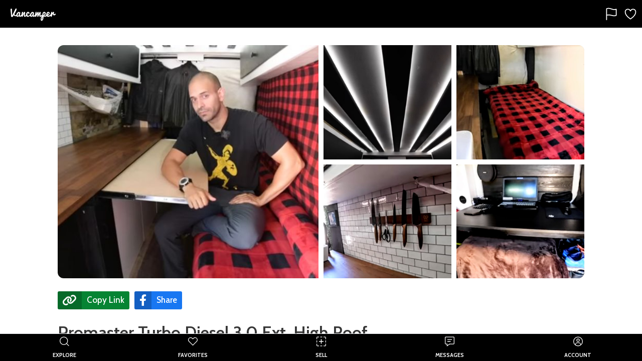

--- FILE ---
content_type: text/html; charset=utf-8
request_url: https://thevancamper.com/post/1673/promaster-turbo-diesel-30-ext-high-roof-for-sale
body_size: 26576
content:
<!doctype html>
<html data-n-head-ssr lang="en" data-n-head="%7B%22lang%22:%7B%22ssr%22:%22en%22%7D%7D">
  <head >
    <meta data-n-head="ssr" charset="utf-8"><meta data-n-head="ssr" name="viewport" content="width=device-width, initial-scale=1"><meta data-n-head="ssr" data-hid="twitter:site" name="twitter:site" content="@vancamperapp"><meta data-n-head="ssr" data-hid="og:host" property="og:host" content="https://thevancamper.com"><meta data-n-head="ssr" data-hid="description" name="description" content="Camper Van For Sale: Promaster Turbo Diesel 3.0 Ext. High Roof.  for sale in Miami, Florida. It is the 2015 turbo diesel 3.0 Ram Promaster Extended with a high "><meta data-n-head="ssr" data-hid="title" name="title" content="Camper Van For Sale: Promaster Turbo Diesel 3.0 Ext. High Roof. "><meta data-n-head="ssr" data-hid="keywords" name="keywords" content="camper,motorhome,vanlife,van life,Camper Van,Promaster,Ram,Miami,Florida,FL"><meta data-n-head="ssr" data-hid="twitter:card" name="twitter:card" content="summary"><meta data-n-head="ssr" data-hid="twitter:title" name="twitter:title" content="Camper Van For Sale: Promaster Turbo Diesel 3.0 Ext. High Roof. "><meta data-n-head="ssr" data-hid="twitter:description" name="twitter:description" content="It is the 2015 turbo diesel 3.0 Ram Promaster Extended with a high roof. Excellent year, van has given no problem and I&#x27;ve treated it like a baby. 
-2"><meta data-n-head="ssr" data-hid="twitter:image" name="twitter:image" content="https://d2r071th1yu2nd.cloudfront.net/[base64]?signature=d8fbc30cf0fa3850dff107c39f231f66ce40c41a2b60f3c2476e9b444df5bb80"><meta data-n-head="ssr" data-hid="og:title" property="og:title" content="Camper Van For Sale: Promaster Turbo Diesel 3.0 Ext. High Roof. "><meta data-n-head="ssr" data-hid="og:site_name" property="og:site_name" content="Vancamper"><meta data-n-head="ssr" data-hid="og:type" property="og:type" content="website"><meta data-n-head="ssr" data-hid="og:image" property="og:image" content="https://d2r071th1yu2nd.cloudfront.net/[base64]?signature=3513b360790ed692e199504d9e37f1a8465a9d7ff945f027571c7e9d55a4bbb7"><meta data-n-head="ssr" data-hid="og:image:width" property="og:image:width" content="1200"><meta data-n-head="ssr" data-hid="og:image:height" property="og:image:height" content="630"><meta data-n-head="ssr" data-hid="og:description" property="og:description" content="It is the 2015 turbo diesel 3.0 Ram Promaster Extended with a high roof. Excellent year, van has given no problem and I&#x27;ve treated it like a baby. 
-2"><meta data-n-head="ssr" data-hid="og:url" property="og:url" content="https://thevancamper.com/post/1673/promaster-turbo-diesel-30-ext-high-roof-for-sale"><title>Camper Van For Sale: Promaster Turbo Diesel 3.0 Ext. High Roof. </title><link data-n-head="ssr" rel="shortcut-icon" type="image/png" href="/android-chrome-512x512.png" sizes="512x512"><link data-n-head="ssr" rel="shortcut-icon" type="image/png" href="/android-chrome-192x192.png" sizes="192x192"><link data-n-head="ssr" rel="apple-touch-icon" type="image/png" href="/apple-touch-icon.png" sizes="180x180"><link data-n-head="ssr" rel="icon" type="image/png" href="/favicon-32x32.png" sizes="32x32"><link data-n-head="ssr" rel="icon" type="image/png" href="/favicon-16x16.png" sizes="16x16"><link data-n-head="ssr" rel="alternate icon" href="/favicon.ico"><link data-n-head="ssr" rel="stylesheet" href="https://fonts.googleapis.com/icon?family=Material+Icons"><link data-n-head="ssr" rel="stylesheet" href="https://fonts.googleapis.com/css2?family=Cabin:wght@400;500;600;700&amp;display=swap"><link data-n-head="ssr" rel="stylesheet" href="https://fonts.googleapis.com/css2?family=Roboto&amp;display=swap"><link data-n-head="ssr" rel="stylesheet" type="text/css" href="https://vancamp-static.s3.amazonaws.com/css/empty.css"><script data-n-head="ssr" src="https://appleid.cdn-apple.com/appleauth/static/jsapi/appleid/1/en_US/appleid.auth.js"></script><script data-n-head="ssr" type="application/ld+json">{"@context":"https://schema.org","@type":"Car","sku":1673,"name":"Promaster Turbo Diesel 3.0 Ext. High Roof. ","model":"Promaster","url":"https://thevancamper.com/post/1673/promaster-turbo-diesel-30-ext-high-roof-for-sale","brand":{"@type":"Brand","name":"Ram"},"manufacturer":{"@type":"Organization","name":"Ram"},"image":["https://d2r071th1yu2nd.cloudfront.net/[base64]?signature=fe9daf72b2bfcacbccf93cdf3e065f3bf398176a827388131a6c83e0f03c39b9","https://d2r071th1yu2nd.cloudfront.net/[base64]?signature=43f25db05ecb75e86cd6753043b5287f79ea9e055b930e01a20b005b83571111","https://d2r071th1yu2nd.cloudfront.net/[base64]?signature=d445416d80e80f34706c161ffe8bd27798e8201a2500723d515432ab59c5b7dc","https://d2r071th1yu2nd.cloudfront.net/[base64]?signature=03cec61e12c0aab6f44300fb54115bd22739bec57b183e7f72e7715115abffae","https://d2r071th1yu2nd.cloudfront.net/[base64]?signature=4ded362c629a465fc7930322670176ca834293c1df5f05fa7084a3c58ddb678b","https://d2r071th1yu2nd.cloudfront.net/[base64]?signature=5ca528cbd581724f6e07d54fb9507cac878621dede3b474d2bb15c3c454bea71"],"bodyType":"van","mileageFromOdometer":"83000.mi","offers":{"@type":"Offer","price":8200000,"priceCurrency":"USD","availability":"InStock","itemCondition":"UsedCondition"},"countryOfOrigin":{"@type":"Country","address":{"@type":"PostalAddress","addressLocality":"Miami","addressRegion":"FL","postalCode":"33144","addressCountry":"US"},"geo":{"@type":"GeoCoordinates","latitude":25.7626,"longitude":-80.3096}}}</script><link rel="preload" href="/_nuxt/3b71a76.js" as="script"><link rel="preload" href="/_nuxt/699c341.js" as="script"><link rel="preload" href="/_nuxt/css/8054c1d.css" as="style"><link rel="preload" href="/_nuxt/f925a83.js" as="script"><link rel="preload" href="/_nuxt/css/74a314a.css" as="style"><link rel="preload" href="/_nuxt/e86c7b1.js" as="script"><link rel="stylesheet" href="/_nuxt/css/8054c1d.css"><link rel="stylesheet" href="/_nuxt/css/74a314a.css">
  </head>
  <body >
    <div data-server-rendered="true" id="__nuxt"><!----><div id="__layout"><div id="app"><div><!----> <div tabindex="-1" role="dialog" aria-hidden="true" class="pswp"><div class="pswp__bg"></div> <div class="pswp__scroll-wrap"><div class="pswp__container"><div class="pswp__item"></div> <div class="pswp__item"></div> <div class="pswp__item"></div></div> <div class="pswp__ui pswp__ui--hidden"><div class="pswp__top-bar"><div class="pswp__counter"></div> <button title="Close (Esc)" class="pswp__button pswp__button--close"></button> <button title="Share" class="pswp__button pswp__button--share"></button> <button title="Toggle fullscreen" class="pswp__button pswp__button--fs"></button> <button title="Zoom in/out" class="pswp__button pswp__button--zoom"></button> <div class="pswp__preloader"><div class="pswp__preloader__icn"><div class="pswp__preloader__cut"><div class="pswp__preloader__donut"></div></div></div></div></div> <div class="pswp__share-modal pswp__share-modal--hidden pswp__single-tap"><div class="pswp__share-tooltip"></div></div> <button title="Previous (arrow left)" class="pswp__button pswp__button--arrow--left"></button> <button title="Next (arrow right)" class="pswp__button pswp__button--arrow--right"></button> <div class="pswp__caption"><div class="pswp__caption__center"></div></div></div></div></div> <!----></div> <div class="page has-toolbar "><div><div class="toolbar" style="height:56px;position:relative;background-color:#000000;"><div class="toolbar__left align-center-start"><img src="https://vancamp-static.s3-us-west-2.amazonaws.com/logos/v2/dark-nav.png" width="110px" alt="Vancamper logo" class="align-vh-center is-clickable ml-2"></div> <div class="toolbar__center align-vh-center"></div> <div class="toolbar__right align-center-end"><div class="toolbar-button" style="padding:4px 0px;margin-right:8px;"><div class="align-vh-center is-clickable"><svg xmlns="http://www.w3.org/2000/svg" width="28" height="28" viewBox="0 0 512 512"><path d="M80 464V68.14a8 8 0 014-6.9C91.81 56.66 112.92 48 160 48c64 0 145 48 192 48a199.53 199.53 0 0077.23-15.77 2 2 0 012.77 1.85v219.36a4 4 0 01-2.39 3.65C421.37 308.7 392.33 320 352 320c-48 0-128-32-192-32s-80 16-80 16" style="fill:none;stroke:white;stroke-linecap:round;stroke-linejoin:round;stroke-width:32px;"></path></svg> </div></div> <div class="toolbar-button" style="padding:4px 0px;margin-right:8px;"><div class="align-vh-center is-clickable"><svg xmlns="http://www.w3.org/2000/svg" width="28" height="28" viewBox="0 0 512 512"><path d="M352.92,80C288,80,256,144,256,144s-32-64-96.92-64C106.32,80,64.54,124.14,64,176.81c-1.1,109.33,86.73,187.08,183,252.42a16,16,0,0,0,18,0c96.26-65.34,184.09-143.09,183-252.42C447.46,124.14,405.68,80,352.92,80Z" style="fill:none;stroke:white;stroke-linecap:round;stroke-linejoin:round;stroke-width:32px;"></path></svg> </div></div></div></div> <div class="page__background " style="background-color:#FFFFFF;"></div> <div id="page-content" class="page__content hide-x " style="top:56px;padding:0;bottom:44px;"><div><div data-v-e74680da><div class="container mt-2 post-image-root" data-v-3723b77e data-v-e74680da><div class="post-image-header-v2-wrap" data-v-3723b77e><div class="images images--grid" data-v-3723b77e><img loading="lazy" src="https://d2r071th1yu2nd.cloudfront.net/[base64]?signature=db5414612178e2659d986a23c4b03d4f514bb068eaed2d0bd3b738beae44ebbd" alt="Picture 1/16 of a Promaster Turbo Diesel 3.0 Ext. High Roof.  for sale in Miami, Florida" class="post-header-img" data-v-3723b77e><img loading="lazy" src="https://d2r071th1yu2nd.cloudfront.net/[base64]?signature=c5280da10a01ef4f2bc179ea821a6b5ffd484051f1f2b57ba3785e1b8459f20e" alt="Picture 2/16 of a Promaster Turbo Diesel 3.0 Ext. High Roof.  for sale in Miami, Florida" class="post-header-img" data-v-3723b77e><img loading="lazy" src="https://d2r071th1yu2nd.cloudfront.net/[base64]?signature=e604001fdb738b19fcaa1cf051a803d8270c04d0bb419ea88bf551f696242284" alt="Picture 3/16 of a Promaster Turbo Diesel 3.0 Ext. High Roof.  for sale in Miami, Florida" class="post-header-img" style="border-top-right-radius:12px;" data-v-3723b77e><img loading="lazy" src="https://d2r071th1yu2nd.cloudfront.net/[base64]?signature=ed455a1c6919412fa94d7be7f51a69d7f61e0f95984fc0e9356721437f56676b" alt="Picture 4/16 of a Promaster Turbo Diesel 3.0 Ext. High Roof.  for sale in Miami, Florida" class="post-header-img" data-v-3723b77e><img loading="lazy" src="https://d2r071th1yu2nd.cloudfront.net/[base64]?signature=131e7b1edc0a01af4ba5eaf1982021c399408664ffe1859a9436f5b2f811d1ca" alt="Picture 5/16 of a Promaster Turbo Diesel 3.0 Ext. High Roof.  for sale in Miami, Florida" class="post-header-img" style="border-bottom-right-radius:12px;" data-v-3723b77e></div></div></div> <div class="mobile-post-image-header" data-v-e74680da><!----></div> <div class="container"><div class="columns"><div class="column is-three-quarters-desktop is-four-fifths-tablet"><div class="vd-lead"><section><div><div class="container"><div class="buttons mb-4" data-v-5abdc943 data-v-e74680da><a class="share-network-copy-link" style="background-color:#068433;" data-v-5abdc943><i class="fas fah fa-lg fa-link" data-v-5abdc943></i> <span data-v-5abdc943>Copy Link</span></a> <!----> <a href="javascript:void(0)" class="share-network-facebook" style="background-color:#1877f2;" data-v-5abdc943><i class="fab fah fa-lg fa-facebook-f" data-v-5abdc943></i> <span data-v-5abdc943>Share</span></a></div> <h1 class="title is-3 is-spaced selectable-text" style="margin-bottom: 1.5rem; margin-top: 1rem"><!----> <!---->
                  Promaster Turbo Diesel 3.0 Ext. High Roof. 
                </h1> <p class="subtitle is-5 listing-price" style="font-weight: bold; font-size: 1.325rem">
                    $82,000
                  </p> <div class="mb-5"><div class="top-badge-container"><div class="top-badge-item"><div class="badge is-neutral mr-2" data-v-04af6397 data-v-e74680da><div data-v-04af6397 data-v-e74680da><span style="cursor:default;" data-v-04af6397 data-v-e74680da><i class="fa fa-clock post-icon-badge ml-1 mr-1" data-v-04af6397 data-v-e74680da></i>
                            Listed 5 years ago
                          </span></div></div></div> <div class="top-badge-item"><div class="badge is-greeny" data-v-04af6397 data-v-e74680da><div data-v-04af6397 data-v-e74680da><span class="is-clickable" data-v-04af6397 data-v-e74680da><i class="fas fa-map-marked-alt post-icon-badge ml-1 mr-1" data-v-04af6397 data-v-e74680da></i>
                            Miami, Florida
                          </span></div></div></div></div></div> <div class="columns"><div class="column is-full-mobile is-full-tablet is-three-quarters-desktop is-three-quarters-widescreen is-three-quarters-fullhd"><div class="card"><div class="card-content bordered-left-is-danger"><label class="label text-is-primary text-is-danger"><i class="fas fa-info-circle mr-2"></i> <span>This listing has expired and the seller can
                                no longer be contacted.</span></label></div></div></div></div> <!----></div></div></section> <section class="post-section"><div class="columns"><div class="column"><p class="title is-4 is-bold">Seller's Description</p> <p class="selectable-text listing-description-text">
                  It is the 2015 turbo diesel 3.0 Ram Promaster Extended with a high roof. Excellent year, van has given no problem and I've treated it like a baby. 
-22-23 MPG. Will try to list all costs of parts.
-Brand new Kumho Road Venture AT51 All-Terrain Tire - LT225/75R16 10-ply. With towing insurance. (555$)
-Van tech Heating system ( 13000 $ value with a slight discount)This thing is a monster heating system. Adds insulation and two layers of wood to the floor. Wood is carved and houses pex tubing throughout the entire van. It's a 2 type heating system, both radiant, and hot air for whenever there is a fast drop in temperature due to opening the door in a snowstorm. System includes 2 temperature readers, tactile screen, computer, duct exchange plate, combustion small engine under the van, multiple pumps and is connected to the fuel tank, housing container for glycol and water mix, temperature regulated secondary water container for hot water on demand, heating system that blows hot air whenever you tell it to or for when there is a sudden drop in temperature, and the entire floor system... and god knows what else. Worth every penny though you can be in Alaska in winter and in your underwear inside this van. Built for winter and for high altitude. Finally if you upgrade to a recirculating shower from van tech it will connect to this system. Best of all barely uses any electricity or fuel; it's absurdly efficient.
-Insulation is triple. A layer of foam in cavities then thin wood like material then finally thermal brakes and furring strips build with birch and high R value thick foam board pressure pressed in between and then all joints covered with Nashua metal tape with no air bubbles.
This was actually the most time consuming part of the entire build but was necessary for the efficiency of both the heating system and AC. (Estimate 600+$, don't remember but less than 1000$)
-Fresh air AC System. With this and the heating plus insulation this is the closest an off grid van can get to full climate control ;). (1600+$, stupid shipping, check their website out very cool)
-Electrical, Goal Zero 3000 (3000W/H=250AMP/H), + 800 Watts Solar System, Plus car plug in system, Plus parts. You'll never go below 50% and it's lithium so if for some reason you ever do no worries.) (5000$, Has the upgrades so no risk of surges or fires ;)
-Fridge, one of the largest chest fridges doubles as a seat for work table, has 2 compartments that can each be used as fridge or freezer. Is on rails so convenient while cooking. (1000$, includes price of rails)
-Build: huge butcher clock, 8 feet, nice sink that doubles as outside shower with hot water on demand, no waiting. Counter can act as a bunk bed for guest. Lots of plywood, all of it birch. Couch is over eight feet and doubles as storage and turns into a long twin. Bed set up is very quick please check video link. Toilet is Porta Potti White Thetford Corp. Some additional plumbing and water system. (Estimated price around 5500$, might be more I just don't remember)
-Hitch + Motorcycle ramp- up to 600 lb (600$)

I live in Miami at 33144. If you purchase you are welcome to come stay for a few days (In the van). If there are any changes you want to make to the van I will help after the sale and we can work on it in my garage for let's say around ten days. 
:-) I don't work so I'm fully available to help. Got a few projects but will leave them parked to help out with any mods. Once sold will start the next van build ;-)

6469463189
glgamelair@gmail.com


                </p></div></div></section> <div class="post-section-divider"></div> <section class="post-section"><div data-v-e74680da><p class="title is-4 is-bold">About</p> <div class="columns"><div class="column"><div data-v-68d6fb54><ul data-v-68d6fb54><li class="post-attribute-list-item" data-v-68d6fb54><span class="attribute-key" data-v-68d6fb54>Make</span>: <span class="attribute-value selectable-text" data-v-68d6fb54>Ram</span></li></ul><ul data-v-68d6fb54><li class="post-attribute-list-item" data-v-68d6fb54><span class="attribute-key" data-v-68d6fb54>Model</span>: <span class="attribute-value selectable-text" data-v-68d6fb54>Promaster</span></li></ul><ul data-v-68d6fb54><li class="post-attribute-list-item" data-v-68d6fb54><span class="attribute-key" data-v-68d6fb54>Year</span>: <span class="attribute-value selectable-text" data-v-68d6fb54>2015</span></li></ul><ul data-v-68d6fb54><li class="post-attribute-list-item" data-v-68d6fb54><span class="attribute-key" data-v-68d6fb54>Fuel</span>: <span class="attribute-value selectable-text" data-v-68d6fb54>Diesel</span></li></ul><ul data-v-68d6fb54><li class="post-attribute-list-item" data-v-68d6fb54><span class="attribute-key" data-v-68d6fb54>Odometer</span>: <span class="attribute-value selectable-text" data-v-68d6fb54>83,000 miles</span></li></ul></div></div> <div class="column"><div data-v-68d6fb54><ul data-v-68d6fb54><li class="post-attribute-list-item" data-v-68d6fb54><span class="attribute-key" data-v-68d6fb54>Sleeps</span>: <span class="attribute-value selectable-text" data-v-68d6fb54>3</span></li></ul><ul data-v-68d6fb54><li class="post-attribute-list-item" data-v-68d6fb54><span class="attribute-key" data-v-68d6fb54>Seats</span>: <span class="attribute-value selectable-text" data-v-68d6fb54>2</span></li></ul><ul data-v-68d6fb54><li class="post-attribute-list-item" data-v-68d6fb54><span class="attribute-key" data-v-68d6fb54>Type</span>: <span class="attribute-value selectable-text" data-v-68d6fb54>Camper Van</span></li></ul><ul data-v-68d6fb54><li class="post-attribute-list-item" data-v-68d6fb54><span class="attribute-key" data-v-68d6fb54>Roof</span>: <span class="attribute-value selectable-text" data-v-68d6fb54>Hi-top</span></li></ul></div></div></div></div></section> <div class="post-section-divider"></div> <section class="post-section"><p class="title is-4 is-bold">Payment</p> <div type="button" class="payment-cta" style="max-width:668px;" data-v-11be7902 data-v-e74680da><span class="cta-text-wrap" data-v-11be7902><span class="cta-title" data-v-11be7902>Buy with Vancamper Pay</span><span class="cta-call" data-v-11be7902><span class="cta-text" data-v-11be7902>Vehicle payment &amp; title transfer made fast, safe &amp; easy.
        <a href="/vancamper-pay" target="_blank" data-v-11be7902>Learn more</a></span></span></span></div></section> <div class="post-section-divider"></div> <section class="post-section"><p class="title is-4 is-bold">Video Tour</p> <!----></section> <section class="post-section"><div class="columns"><div class="column"><p class="title is-4 is-bold">Amenities</p></div> <div class="column"><div show-missing-entries="true" data-v-4bdfe8b2 data-v-e74680da><ul data-v-4bdfe8b2><li class="post-attribute-list-item" data-v-4bdfe8b2><div class="post-attribute-wrap" data-v-4bdfe8b2><div class="material-icons post-icon active" data-v-4bdfe8b2>
              ac_unit
            </div> <div class="attribute-key active" data-v-4bdfe8b2>
              Air conditioner
            </div></div></li></ul><ul data-v-4bdfe8b2><li class="post-attribute-list-item" data-v-4bdfe8b2><div class="post-attribute-wrap" data-v-4bdfe8b2><div class="material-icons post-icon active" data-v-4bdfe8b2>
              health_and_safety
            </div> <div class="attribute-key active" data-v-4bdfe8b2>
              Airbags
            </div></div></li></ul><ul data-v-4bdfe8b2><li class="post-attribute-list-item" data-v-4bdfe8b2><div class="post-attribute-wrap" data-v-4bdfe8b2><i class="post-icon active fas fa-solar-panel" data-v-4bdfe8b2></i> <div class="attribute-key active" data-v-4bdfe8b2>
              Solar panels
            </div></div></li></ul><ul data-v-4bdfe8b2><li class="post-attribute-list-item" data-v-4bdfe8b2><div class="post-attribute-wrap" data-v-4bdfe8b2><div class="material-icons post-icon active" data-v-4bdfe8b2>
              electrical_services
            </div> <div class="attribute-key active" data-v-4bdfe8b2>
              Power inverter
            </div></div></li></ul><ul data-v-4bdfe8b2><li class="post-attribute-list-item" data-v-4bdfe8b2><div class="post-attribute-wrap" data-v-4bdfe8b2><i class="post-icon active fas fa-thermometer-full" data-v-4bdfe8b2></i> <div class="attribute-key active" data-v-4bdfe8b2>
              Heater
            </div></div></li></ul><ul data-v-4bdfe8b2><li class="post-attribute-list-item" data-v-4bdfe8b2><div class="post-attribute-wrap" data-v-4bdfe8b2><i class="post-icon active fas fa-fan" data-v-4bdfe8b2></i> <div class="attribute-key active" data-v-4bdfe8b2>
              Ceiling fan
            </div></div></li></ul><ul data-v-4bdfe8b2><li class="post-attribute-list-item" data-v-4bdfe8b2><div class="post-attribute-wrap" data-v-4bdfe8b2><i class="post-icon active fas fa-video" data-v-4bdfe8b2></i> <div class="attribute-key active" data-v-4bdfe8b2>
              Backup camera
            </div></div></li></ul><ul data-v-4bdfe8b2><li class="post-attribute-list-item" data-v-4bdfe8b2><div class="post-attribute-wrap" data-v-4bdfe8b2><i class="post-icon active fas fa-bath" data-v-4bdfe8b2></i> <div class="attribute-key active" data-v-4bdfe8b2>
              Shower
            </div></div></li></ul><ul data-v-4bdfe8b2><li class="post-attribute-list-item" data-v-4bdfe8b2><div class="post-attribute-wrap" data-v-4bdfe8b2><i class="post-icon active fas fa-box-open" data-v-4bdfe8b2></i> <div class="attribute-key active" data-v-4bdfe8b2>
              Extra storage
            </div></div></li></ul><ul data-v-4bdfe8b2><li class="post-attribute-list-item" data-v-4bdfe8b2><div class="post-attribute-wrap" data-v-4bdfe8b2><i class="post-icon active fas fa-toilet" data-v-4bdfe8b2></i> <div class="attribute-key active" data-v-4bdfe8b2>
              Toilet
            </div></div></li></ul><ul data-v-4bdfe8b2><li class="post-attribute-list-item" data-v-4bdfe8b2><div class="post-attribute-wrap" data-v-4bdfe8b2><i class="post-icon fa fa-car-side" data-v-4bdfe8b2></i> <div class="attribute-key" data-v-4bdfe8b2>
              AWD
            </div></div></li></ul><ul data-v-4bdfe8b2><li class="post-attribute-list-item" data-v-4bdfe8b2><div class="post-attribute-wrap" data-v-4bdfe8b2><i class="post-icon fa fa-truck-monster" data-v-4bdfe8b2></i> <div class="attribute-key" data-v-4bdfe8b2>
              4WD
            </div></div></li></ul><ul data-v-4bdfe8b2><li class="post-attribute-list-item" data-v-4bdfe8b2><div class="post-attribute-wrap" data-v-4bdfe8b2><div class="material-icons post-icon" data-v-4bdfe8b2>
              electric_rickshaw
            </div> <div class="attribute-key" data-v-4bdfe8b2>
              Generator
            </div></div></li></ul><ul data-v-4bdfe8b2><li class="post-attribute-list-item" data-v-4bdfe8b2><div class="post-attribute-wrap" data-v-4bdfe8b2><i class="post-icon active fas fa-trailer" data-v-4bdfe8b2></i> <div class="attribute-key active" data-v-4bdfe8b2>
              Tow hitch
            </div></div></li></ul><ul data-v-4bdfe8b2><li class="post-attribute-list-item" data-v-4bdfe8b2><div class="post-attribute-wrap" data-v-4bdfe8b2><div class="material-icons post-icon" data-v-4bdfe8b2>
              tv
            </div> <div class="attribute-key" data-v-4bdfe8b2>
              TV
            </div></div></li></ul><ul data-v-4bdfe8b2><li class="post-attribute-list-item" data-v-4bdfe8b2><div class="post-attribute-wrap" data-v-4bdfe8b2><i class="post-icon active fas fa-tint" data-v-4bdfe8b2></i> <div class="attribute-key active" data-v-4bdfe8b2>
              Water tank
            </div></div></li></ul><ul data-v-4bdfe8b2><li class="post-attribute-list-item" data-v-4bdfe8b2><div class="post-attribute-wrap" data-v-4bdfe8b2><i class="post-icon fas fa-balance-scale" data-v-4bdfe8b2></i> <div class="attribute-key" data-v-4bdfe8b2>
              Leveling jacks
            </div></div></li></ul><ul data-v-4bdfe8b2><li class="post-attribute-list-item" data-v-4bdfe8b2><div class="post-attribute-wrap" data-v-4bdfe8b2><div class="material-icons post-icon active" data-v-4bdfe8b2>
              pedal_bike
            </div> <div class="attribute-key active" data-v-4bdfe8b2>
              Bike rack
            </div></div></li></ul><ul data-v-4bdfe8b2><li class="post-attribute-list-item" data-v-4bdfe8b2><div class="post-attribute-wrap" data-v-4bdfe8b2><div class="material-icons post-icon" data-v-4bdfe8b2>
              accessible_forward
            </div> <div class="attribute-key" data-v-4bdfe8b2>
              Wheelchair accessible
            </div></div></li></ul></div></div></div></section> <div class="post-section-divider"></div> <section class="post-section"><div class="columns"><div class="column"><p class="title is-4 is-bold">Kitchen</p></div> <div class="column"><div show-missing-entries="true" data-v-4bdfe8b2 data-v-e74680da><ul data-v-4bdfe8b2><li class="post-attribute-list-item" data-v-4bdfe8b2><div class="post-attribute-wrap" data-v-4bdfe8b2><div class="material-icons post-icon active" data-v-4bdfe8b2>
              kitchen
            </div> <div class="attribute-key active" data-v-4bdfe8b2>
              Fridge
            </div></div></li></ul><ul data-v-4bdfe8b2><li class="post-attribute-list-item" data-v-4bdfe8b2><div class="post-attribute-wrap" data-v-4bdfe8b2><i class="post-icon active fas fa-fire-alt" data-v-4bdfe8b2></i> <div class="attribute-key active" data-v-4bdfe8b2>
              Stove
            </div></div></li></ul><ul data-v-4bdfe8b2><li class="post-attribute-list-item" data-v-4bdfe8b2><div class="post-attribute-wrap" data-v-4bdfe8b2><i class="post-icon active fas fa-faucet" data-v-4bdfe8b2></i> <div class="attribute-key active" data-v-4bdfe8b2>
              Sink
            </div></div></li></ul><ul data-v-4bdfe8b2><li class="post-attribute-list-item" data-v-4bdfe8b2><div class="post-attribute-wrap" data-v-4bdfe8b2><div class="material-icons post-icon active" data-v-4bdfe8b2>
              dining
            </div> <div class="attribute-key active" data-v-4bdfe8b2>
              Table
            </div></div></li></ul><ul data-v-4bdfe8b2><li class="post-attribute-list-item" data-v-4bdfe8b2><div class="post-attribute-wrap" data-v-4bdfe8b2><div class="material-icons post-icon" data-v-4bdfe8b2>
              microwave
            </div> <div class="attribute-key" data-v-4bdfe8b2>
              Microwave
            </div></div></li></ul><ul data-v-4bdfe8b2><li class="post-attribute-list-item" data-v-4bdfe8b2><div class="post-attribute-wrap" data-v-4bdfe8b2><i class="post-icon fas fa-mitten" data-v-4bdfe8b2></i> <div class="attribute-key" data-v-4bdfe8b2>
              Oven
            </div></div></li></ul></div></div></div></section> <div class="post-section-divider"></div> <section class="post-section"><div class="columns"><div class="column is-two-fifths"><p class="title is-4 is-bold">About the Seller</p> <div data-v-e74680da><div class="card rounded-card"><div class="card-content"><div class="user-avatar-header"><div aria-hidden="true" class="vue-avatar--wrapper mr-2" style="display:flex;width:50px;height:50px;border-radius:50%;line-height:52px;font-weight:bold;align-items:center;justify-content:center;text-align:center;user-select:none;background:transparent url('https://d2r071th1yu2nd.cloudfront.net/[base64]?signature=47c83a7a5dda354a51340a7fc35cd6ca0a4c7a39ab4cda61001c190eca2610e9') no-repeat scroll 0% 0% / 50px 50px content-box border-box;"><img src="https://d2r071th1yu2nd.cloudfront.net/[base64]?signature=47c83a7a5dda354a51340a7fc35cd6ca0a4c7a39ab4cda61001c190eca2610e9" style="display:none;"> <span style="display:none;"></span></div> <h6 class="title is-5 ml-2">Jesus</h6></div> <div class="seller-info" style="font-weight: bold"><div class="mt-2"><div class="valign-center"><i class="material-icons mr-2 material-icon-fa-sizing">
              event </i>Joined May 2021
          </div></div> <div class="mt-2"><div class="valign-center"><i class="material-icons mr-2 material-icon-fa-sizing">
              storefront </i><span>Private Seller</span></div></div> <div class="mt-2"><div class="valign-center"><i class="material-icons mr-2 material-icon-fa-sizing">
              chat </i>Reply Rate: 50%
          </div></div> <div class="mt-2"><div class="valign-center" style="color: #006654"><i class="material-icons mr-2 material-icon-fa-sizing" style="color: #006654">
              email </i>Confirmed Email
          </div></div> <!----></div></div></div></div></div></div></section> <div class="post-section-divider"></div> <div class="post-section-divider"></div> <section class="partner-offers-section"><div class="columns"><div class="column"><p class="title is-4 is-bold">Partner Services</p></div></div></section> <div><div class="columns" style="margin-top: 1rem"><div class="column"><div data-v-ee3e4438 data-v-e74680da><div class="partner-logo-root" data-v-ee3e4438><div class="partner-logo-container" data-v-ee3e4438><span data-v-ee3e4438>Insurance with</span></div> <div class="partner-logo roamly ml-1 mt-1" data-v-ee3e4438><img src="https://vancamp-static.s3.amazonaws.com/partners/roamly-light.png" data-v-ee3e4438></div></div> <p class="mt-4" data-v-ee3e4438>Ready to drive this rig home? Try smarter RV insurance which covers the vehicle, build and personal rentals.</p> <div class="mt-4" data-v-ee3e4438><a href="https://outdoorsyinc.go2cloud.org/aff_c?offer_id=28&amp;aff_id=1875" target="_blank" data-v-ee3e4438><div class="btn-primary-action is-success" data-v-ee3e4438> <span data-v-ee3e4438>Get a free quote</span></div></a></div></div></div></div></div> <div style="border-bottom: 1px solid #DDDDDD;padding: 0.75rem"></div> <div><div class="columns" style="margin-top: 1rem"><div class="column"><div data-v-7236d1ce data-v-e74680da><div class="partner-logo-root" data-v-7236d1ce><div class="partner-logo-container" data-v-7236d1ce><span data-v-7236d1ce>Financing with</span></div> <div class="partner-logo lightstream ml-1 mt-1" data-v-7236d1ce><img src="https://vancamp-static.s3.amazonaws.com/partners/lightstream-light-2025.png" data-v-7236d1ce></div></div> <p class="mt-4" data-v-7236d1ce>
    Need a loan for this campervan? We've teamed up with Lightstream to bring good-to-excellent credit customers fast and easy financing.
  </p><div class="mt-4" data-v-7236d1ce><a href="https://www.lightstream.com/?fact=14453&amp;irad=184044&amp;irmp=3965973" target="_blank" data-v-7236d1ce><div class="btn-primary-action is-success" data-v-7236d1ce> <span data-v-7236d1ce>Apply now</span></div></a></div></div></div></div></div> <div style="border-bottom: 1px solid #DDDDDD;padding: 0.75rem"></div> <!----> <p class="mt-6" style="color: #757575;font-size: 13px;"><strong>Disclaimers:</strong> Partner services for this listing are provided by Vancamper and not the seller. When you shop with our partners, we may earn a commission (at no cost to you). To learn more, <a href="/privacy" data-v-e74680da>click here</a>.
            </p> <!----></div></div></div></div></div> <footer class="footer footer-padding home-footer" style="border-top:4px solid white;" data-v-e74680da><div class="container"><div class="content"><div class="columns"><div class="column is-one-third"><p style="padding-top:20px"><img width="150" src="/_nuxt/img/app-icon.3e41c56.png" alt="Vancamper logo"></p> <p class="field" style="margin-top:auto">
            Created with ❤️ in California by
            <a href="https://yaxo.io" class="link-highlight">Yaxo</a>️ ©
            2026.
          </p> <p class="field"><strong class="text-is-white">Try the Vancamper app</strong></p> <a href="https://apps.apple.com/us/app/vancamper/id1546021360" class="mr-2 mt-2" data-v-51f6b367 data-v-e74680da><img alt="Download Vancamper on the App Store" src="/_nuxt/img/apple-store-badge.2928664.svg" data-v-51f6b367></a> <a href="https://play.google.com/store/apps/details?id=com.yaxo.vancamper" class="mt-2" data-v-5f69a93a data-v-e74680da><img alt="Download Vancamper on Google Play" src="/_nuxt/img/google-play-badge.6610e40.svg" data-v-5f69a93a></a> <p class="field mt-4"><a href="https://www.instagram.com/vancamper.app/" target="_blank" class="icon fa-2x has-text-info has-text-grey"><i class="fab fa-instagram" style="cursor: pointer !important"></i></a> <a href="https://www.facebook.com/vancamperapp" target="_blank" class="icon fa-2x has-text-info has-text-grey ml-2" style="cursor: pointer !important"><i class="fab fa-facebook" style="cursor: pointer !important"></i></a></p><!----> <!----></div> <div class="column"><p class="field text-is-white" style="padding-bottom:20px;padding-top:20px"><strong class="text-is-white">Company</strong></p> <p class="field"><a href="/about" class="link-highlight">About</a></p> <p class="field"><a href="/about#press" class="link-highlight">Press</a></p> <p class="field"><a href="/journal" class="link-highlight">Journal</a></p></div> <div class="column"><p class="field text-is-white" style="padding-bottom:20px;padding-top:20px"><strong class="text-is-white">Services</strong></p> <p class="field"><a href="/posts/new" class="link-highlight">Sell your campervan</a></p> <p class="field"><a href="/campervans-for-sale" class="link-highlight" data-v-e74680da>Buy a campervan</a></p> <p class="field"><a href="/vancamper-pay" class="link-highlight" data-v-e74680da>Vancamper Pay</a></p> <p class="field text-is-white" style="padding-bottom:20px;padding-top:20px"><strong class="text-is-white">Partner Services</strong></p> <!----> <p class="field"><a href="https://outdoorsyinc.go2cloud.org/aff_c?offer_id=28&amp;aff_id=1875" target="_blank" class="link-highlight">Insurance</a></p> <p class="field"><a href="https://www.lightstream.com/?fact=14453&amp;irad=184044&amp;irmp=3965973" target="_blank" class="link-highlight">Financing</a></p></div> <div class="column"><p class="field" style="padding-bottom:20px;padding-top:20px"><strong class="text-is-white">Support</strong></p> <p class="field"><a href="/help" class="link-highlight">Help Desk</a></p> <p class="field"><a href="/help/safety-guide" class="link-highlight">Safety Guide</a></p> <p class="field"><a href="/journal/how-to-sell-your-campervan" class="link-highlight">Seller's guide</a></p> <p class="field"><a href="/help/how-do-I-contact-support" class="link-highlight">Contact Us</a></p></div> <div class="column"><p class="field" style="padding-bottom:20px;padding-top:20px"><strong class="text-is-white">Terms</strong></p> <p class="field"><a href="/help/vancamper-posting-policy" class="link-highlight">Posting Policy</a></p> <p class="field"><a href="/terms" class="link-highlight">Terms of Use</a></p> <p class="field"><a href="/privacy" class="link-highlight">Privacy Policy</a></p></div></div></div></div></footer></div></div> <nav class="navbar is-fixed-bottom is-mobile-nav is-dark-m" data-v-b8a95e10><div class="mobile-nav-wrapper" data-v-b8a95e10><a href="/campervans-for-sale" class="mobile-nav-link" data-v-b8a95e10><div class="mobile-nav-icon-wrapper" data-v-b8a95e10><svg viewBox="0 0 15 15" fill="none" xmlns="http://www.w3.org/2000/svg" class="mobile-nav-icon is-dark" data-v-b8a95e10><path d="M14.5 14.5l-4-4m-4 2a6 6 0 110-12 6 6 0 010 12z" stroke="currentColor" data-v-b8a95e10></path></svg></div> <div class="text is-dark" data-v-b8a95e10>
        EXPLORE
      </div></a><a href="/favorites" class="mobile-nav-link" data-v-b8a95e10><div class="mobile-nav-icon-wrapper" data-v-b8a95e10><svg viewBox="0 0 15 15" fill="none" xmlns="http://www.w3.org/2000/svg" class="mobile-nav-icon is-dark" data-v-b8a95e10><path d="M7.5 13.5l-.354.354a.5.5 0 00.708 0L7.5 13.5zM1.536 7.536l-.354.353.354-.353zm5-5l-.354.353.354-.353zM7.5 3.5l-.354.354a.5.5 0 00.708 0L7.5 3.5zm.964-.964l-.353-.354.353.354zm-.61 10.61L1.889 7.182l-.707.707 5.964 5.965.708-.708zm5.257-5.964l-5.965 5.964.708.708 5.964-5.965-.707-.707zM6.182 2.889l.964.965.708-.708-.965-.964-.707.707zm1.672.965l.964-.965-.707-.707-.965.964.708.708zM10.964 1c-1.07 0-2.096.425-2.853 1.182l.707.707A3.037 3.037 0 0110.964 2V1zM14 5.036c0 .805-.32 1.577-.89 2.146l.708.707A4.036 4.036 0 0015 5.036h-1zm1 0A4.036 4.036 0 0010.964 1v1A3.036 3.036 0 0114 5.036h1zM4.036 2c.805 0 1.577.32 2.146.89l.707-.708A4.036 4.036 0 004.036 1v1zM1 5.036A3.036 3.036 0 014.036 2V1A4.036 4.036 0 000 5.036h1zm.89 2.146A3.035 3.035 0 011 5.036H0c0 1.07.425 2.096 1.182 2.853l.707-.707z" fill="currentColor" data-v-b8a95e10></path></svg></div> <div class="text is-dark" data-v-b8a95e10>
        FAVORITES
      </div></a><a href="/posts/new" class="mobile-nav-link" data-v-b8a95e10><div class="mobile-nav-icon-wrapper" data-v-b8a95e10><svg viewBox="0 0 15 15" fill="none" xmlns="http://www.w3.org/2000/svg" class="mobile-nav-icon is-dark" data-v-b8a95e10><path d="M4 .5H1.5a1 1 0 00-1 1V4M6 .5h3m2 0h2.5a1 1 0 011 1V4M.5 6v3m14-3v3m-14 2v2.5a1 1 0 001 1H4M14.5 11v2.5a1 1 0 01-1 1H11M7.5 4v7M4 7.5h7m-5 7h3" stroke="currentColor" data-v-b8a95e10></path></svg></div> <div class="text is-dark" data-v-b8a95e10>
        SELL
      </div></a><a href="/messages" class="mobile-nav-link" data-v-b8a95e10><div class="mobile-nav-icon-wrapper" data-v-b8a95e10><svg viewBox="0 0 15 15" fill="none" xmlns="http://www.w3.org/2000/svg" class="mobile-nav-icon is-dark" data-v-b8a95e10><path d="M3.5 11.493H4v-.5h-.5v.5zm0 2.998H3a.5.5 0 00.8.4l-.3-.4zm4-2.998v-.5h-.167l-.133.1.3.4zm-3-7.496H4v1h.5v-1zm6 1h.5v-1h-.5v1zm-6 1.998H4v1h.5v-1zm4 1H9v-1h-.5v1zM3 11.493v2.998h1v-2.998H3zm.8 3.398l4-2.998-.6-.8-4 2.998.6.8zm3.7-2.898h6v-1h-6v1zm6 0c.829 0 1.5-.67 1.5-1.5h-1c0 .277-.223.5-.5.5v1zm1.5-1.5V1.5h-1v8.994h1zM15 1.5c0-.83-.671-1.5-1.5-1.5v1c.277 0 .5.223.5.5h1zM13.5 0h-12v1h12V0zm-12 0C.671 0 0 .67 0 1.5h1c0-.277.223-.5.5-.5V0zM0 1.5v8.993h1V1.5H0zm0 8.993c0 .83.671 1.5 1.5 1.5v-1a.499.499 0 01-.5-.5H0zm1.5 1.5h2v-1h-2v1zm3-6.996h6v-1h-6v1zm0 2.998h4v-1h-4v1z" fill="currentColor" data-v-b8a95e10></path></svg></div> <div class="text is-dark" data-v-b8a95e10>
        MESSAGES
      </div></a><a href="/account" class="mobile-nav-link" data-v-b8a95e10><div class="mobile-nav-icon-wrapper" data-v-b8a95e10><svg viewBox="0 0 15 15" fill="none" xmlns="http://www.w3.org/2000/svg" class="mobile-nav-icon is-dark" data-v-b8a95e10><path d="M3 13v.5h1V13H3zm8 0v.5h1V13h-1zm-7 0v-.5H3v.5h1zm2.5-3h2V9h-2v1zm4.5 2.5v.5h1v-.5h-1zM8.5 10a2.5 2.5 0 012.5 2.5h1A3.5 3.5 0 008.5 9v1zM4 12.5A2.5 2.5 0 016.5 10V9A3.5 3.5 0 003 12.5h1zM7.5 3A2.5 2.5 0 005 5.5h1A1.5 1.5 0 017.5 4V3zM10 5.5A2.5 2.5 0 007.5 3v1A1.5 1.5 0 019 5.5h1zM7.5 8A2.5 2.5 0 0010 5.5H9A1.5 1.5 0 017.5 7v1zm0-1A1.5 1.5 0 016 5.5H5A2.5 2.5 0 007.5 8V7zm0 7A6.5 6.5 0 011 7.5H0A7.5 7.5 0 007.5 15v-1zM14 7.5A6.5 6.5 0 017.5 14v1A7.5 7.5 0 0015 7.5h-1zM7.5 1A6.5 6.5 0 0114 7.5h1A7.5 7.5 0 007.5 0v1zm0-1A7.5 7.5 0 000 7.5h1A6.5 6.5 0 017.5 1V0z" fill="currentColor" data-v-b8a95e10></path></svg></div> <div class="text is-dark" data-v-b8a95e10>
        ACCOUNT
      </div></a></div></nav></div> <div data-v-54c5b613><section data-v-54c5b613><!----></section> <section data-v-54c5b613><!----></section> <section data-v-54c5b613><!----></section> <section data-v-54c5b613><!----></section></div> <div data-v-6b099d1e><!----> <!----> <!----> <!----> <!----> <!----> <!----></div></div></div></div></div><script>window.__NUXT__=(function(a,b,c,d,e,f,g,h,i,j,k,l,m,n,o,p,q,r,s,t,u,v,w,x,y,z,A,B,C,D,E,F,G,H,I,J,K,L,M,N,O,P,Q,R,S,T,U,V,W,X,Y,Z,_,$,aa,ab,ac,ad,ae,af,ag,ah,ai,aj,ak,al,am,an,ao,ap,aq,ar,as,at,au,av,aw,ax,ay,az,aA,aB,aC,aD,aE,aF,aG,aH,aI){S.toolbarHeight=e;S.hasToolbar=c;S.transparentToolbar=a;S.toolbarBgColor=g;S.toolbarFontColor=d;S.darkMobileNav=c;S.pageBgColor=d;S.footerBarBgColor=d;S.heroBgColor=f;S.heroTextColor=h;S.bottom=e;ax.$gte=l;ay.$gte=l;aB.$gte=C;aB.$lte=D;aC.$ilike=Q;aE.sleeps=ax;aE.seats=ay;aE.price=az;aE.odometer=aA;aE.year=aB;aE.countryCode=aC;aE.$modify=aD;aF.$limit=j;aF.$skip=j;return {layout:"default",data:[{postId:O}],fetch:{},error:b,state:{auth:{accessToken:b,payload:{},entityIdField:m,responseEntityField:"user",isAuthenticatePending:a,isLogoutPending:a,errorOnAuthenticate:y,errorOnLogout:y,user:{},serverAlias:n,userService:B},api:{},app:{pageHistory:[],lastVisitedPostId:b,appVersion:"8.1.4",appLastUpdateCheck:b,resetAuthOnClientInit:a},listings:{filters:{amenities:[],minPrice:j,maxPrice:b,minOdometer:j,maxOdometer:b,minYear:C,maxYear:D,type:[],seats:l,sleeps:l,roof:[],kitchenOptions:[],searchDistance:900,place:{placeName:P,locationFilters:{countryCode:"US"},displayName:P,id:b,meta:{isState:a,isCountry:c,isPlace:a}},searchTerm:b,keywords:b,fuel:[],isSold:y,specialCategories:[]},feathersQuery:{sleeps:{$gte:l},seats:{$gte:l},price:{},odometer:{},year:{$gte:C,$lte:D},countryCode:{$ilike:Q}},defaultFiltersHash:"0dffdd18d1d39b05ce90e52ab84fabfe316ced07",defaultSortHash:"0934ead40726a83c71ce2e50eaee0dec9a443cd4",currentUiQueryTotal:E,limit:12,skip:j,currentPage:l,sort:{createdAt:v},activeSavedSearchId:b,queryVersion:l},meta:{sellerReplyRates:{"5330":{replyRate:50,userId:5330}}},searches:{ids:[],keyedById:{},copiesById:{},tempsById:{},pagination:{defaultLimit:b,defaultSkip:b},isFindPending:a,isGetPending:a,isCreatePending:a,isUpdatePending:a,isPatchPending:a,isRemovePending:a,errorOnFind:b,errorOnGet:b,errorOnCreate:b,errorOnUpdate:b,errorOnPatch:b,errorOnRemove:b,modelName:"Search",namespace:R,servicePath:R,autoRemove:a,addOnUpsert:a,enableEvents:a,idField:m,tempIdField:p,debug:a,keepCopiesInStore:a,nameStyle:q,paramsForServer:r,preferUpdate:a,replaceItems:a,serverAlias:n,skipRequestIfExists:a,whitelist:s,searches:[]},ui:{facebookIabInitialized:c,isFacebookIab:a,unreadMessageCount:j,partnerCampaigns:[{id:3,campaignId:"pvlAcademy",description:"Fancy building your own campervan? Learn from the pros in this step-by-step course curated by industry experts. Enroll today and get 50% off!",logoUrlLight:"https:\u002F\u002Fvancamp-static.s3.amazonaws.com\u002Fpartners\u002Fpvl-light.png",logoUrlDark:b,partner:"projectvanlife",slug:"pvl-academy",url:"https:\u002F\u002Fvancamper--projectvanlife.thrivecart.com\u002Fvan-life-academy\u002F",iosActive:a,androidActive:a,webActive:a,createdAt:"2023-11-02T19:55:21.038Z"},{id:2,campaignId:"lightstreamQuote",description:"We've teamed up with Lightstream to bring good-to-excellent credit customers fast and easy financing.",logoUrlLight:"https:\u002F\u002Fvancamp-static.s3.amazonaws.com\u002Fpartners\u002Flightstream-light-2025.png",logoUrlDark:b,partner:"lightstream",slug:"lightstream-quote",url:"https:\u002F\u002Fwww.lightstream.com\u002F?fact=14453&irad=184044&irmp=3965973",iosActive:c,androidActive:c,webActive:c,createdAt:"2023-02-24T22:04:48.577Z"},{id:l,campaignId:"roamlyQuote",description:"Ready to drive this rig home? Try smarter RV insurance which covers the vehicle, build and personal rentals.",logoUrlLight:"https:\u002F\u002Fvancamp-static.s3.amazonaws.com\u002Fpartners\u002Froamly-light.png",logoUrlDark:b,partner:"roamly",slug:"roamly-quote",url:"https:\u002F\u002Foutdoorsyinc.go2cloud.org\u002Faff_c?offer_id=28&aff_id=1875",iosActive:c,androidActive:c,webActive:c,createdAt:"2023-02-24T22:04:48.512Z"}],pageConfigs:{default:S,listings:{toolbarHeight:e,hasToolbar:c,transparentToolbar:a,toolbarBgColor:g,toolbarFontColor:d,darkMobileNav:c,pageBgColor:d,footerBarBgColor:d,heroBgColor:f,heroTextColor:h,bottom:e},signup:{toolbarHeight:e,hasToolbar:c,transparentToolbar:a,toolbarBgColor:g,toolbarFontColor:d,darkMobileNav:c,pageBgColor:d,footerBarBgColor:d,heroBgColor:f,heroTextColor:h,bottom:e,pageClass:"signup-page"},error:{toolbarHeight:e,hasToolbar:c,transparentToolbar:a,toolbarBgColor:g,toolbarFontColor:d,darkMobileNav:c,pageBgColor:g,footerBarBgColor:d,heroBgColor:f,heroTextColor:h,bottom:e},login:{toolbarHeight:e,hasToolbar:c,transparentToolbar:a,toolbarBgColor:g,toolbarFontColor:d,darkMobileNav:c,pageBgColor:d,footerBarBgColor:d,heroBgColor:f,heroTextColor:h,bottom:e},imageGalleryModal:{toolbarHeight:e,hasToolbar:c,transparentToolbar:a,toolbarBgColor:g,toolbarFontColor:d,darkMobileNav:c,pageBgColor:d,footerBarBgColor:d,heroBgColor:f,heroTextColor:h,bottom:j},afterCheckoutPages:{toolbarHeight:e,hasToolbar:c,transparentToolbar:a,toolbarBgColor:g,toolbarFontColor:d,darkMobileNav:c,pageBgColor:d,footerBarBgColor:d,heroBgColor:f,heroTextColor:h,bottom:e},account:{toolbarHeight:e,hasToolbar:c,transparentToolbar:a,toolbarBgColor:g,toolbarFontColor:d,darkMobileNav:c,pageBgColor:f,footerBarBgColor:d,heroBgColor:f,heroTextColor:h,bottom:e},messages:{toolbarHeight:e,hasToolbar:c,transparentToolbar:a,toolbarBgColor:g,toolbarFontColor:d,darkMobileNav:c,pageBgColor:f,footerBarBgColor:d,heroBgColor:f,heroTextColor:h,bottom:e},favorites:{toolbarHeight:e,hasToolbar:c,transparentToolbar:a,toolbarBgColor:g,toolbarFontColor:d,darkMobileNav:c,pageBgColor:f,footerBarBgColor:d,heroBgColor:f,heroTextColor:h,bottom:e},messageThread:{toolbarHeight:e,hasToolbar:c,transparentToolbar:a,toolbarBgColor:g,toolbarFontColor:d,darkMobileNav:c,pageBgColor:d,footerBarBgColor:d,heroBgColor:f,heroTextColor:h,bottom:60},myPosts:{toolbarHeight:e,hasToolbar:c,transparentToolbar:a,toolbarBgColor:g,toolbarFontColor:d,darkMobileNav:c,pageBgColor:f,footerBarBgColor:d,heroBgColor:f,heroTextColor:h,bottom:e},newPost:{toolbarHeight:e,hasToolbar:c,transparentToolbar:a,toolbarBgColor:g,toolbarFontColor:d,darkMobileNav:c,pageBgColor:f,footerBarBgColor:d,heroBgColor:f,heroTextColor:h,bottom:e},landing:{toolbarHeight:e,hasToolbar:c,transparentToolbar:a,toolbarBgColor:g,toolbarFontColor:d,darkMobileNav:c,pageBgColor:d,footerBarBgColor:d,heroBgColor:f,heroTextColor:h,bottom:e,topUnit:F,top:G},mobileInit:{toolbarHeight:e,hasToolbar:c,transparentToolbar:a,toolbarBgColor:g,toolbarFontColor:d,darkMobileNav:c,pageBgColor:"#E1DEC5",footerBarBgColor:d,heroBgColor:f,heroTextColor:h,bottom:e},journal:{toolbarHeight:e,hasToolbar:c,transparentToolbar:a,toolbarBgColor:g,toolbarFontColor:d,darkMobileNav:c,pageBgColor:d,footerBarBgColor:d,heroBgColor:f,heroTextColor:h,bottom:j,topUnit:F,top:G},genericSite:{toolbarHeight:e,hasToolbar:c,transparentToolbar:a,toolbarBgColor:g,toolbarFontColor:d,darkMobileNav:c,pageBgColor:d,footerBarBgColor:d,heroBgColor:f,heroTextColor:h,bottom:j,topUnit:F,top:G},viewPost:S},dashboard:{activeTab:j},fullScreenLoading:a,modals:{postFilters:{display:a,props:{}},imageGallery:{display:a,props:{}},imageSlideshow:{display:a,props:{images:{},galleryIndex:j}}},dialogs:{showForgotPasswordDialog:a,showLoginSignupDialog:a,showChangeEmailDialog:a,payForVehicle:{display:a,params:{conversationId:b}},verifyAccountDialog:{visible:a,params:{email:b}},updatePostStatus:{display:a,params:{id:b,title:b,name:b}},boostPost:{display:a,params:{postId:b,productId:b,displayPrice:b}},priceDrop:{display:a,params:{postId:b,productId:b,displayPrice:b}},saveSearch:{display:a,params:{}},editSearch:{display:a,params:{id:b,name:T,searchLocationDescription:T}},sharePost:{display:a,params:{postId:b,slug:b}}},notifications:{addedToFavorites:a,removedFromFavorites:a},filters:{favoritesFilter:U,myListingsFilters:V,conversationFilter:W},sorts:{favoritesSorts:{createdAt:u}},lists:{conversationFilters:[{key:"inbox",label:W,rules:[{property:k,value:a,isPostProperty:c},{property:w,value:a,isConversationProperty:c}]},{key:"favorites",label:"Favorite Chats",rules:[{property:"isFavorite",value:c,isConversationProperty:c},{property:k,value:a,isPostProperty:c},{property:w,value:a,isConversationProperty:c}]},{key:"payments",label:"Vancamper Pay",rules:[{property:"hasPayment",value:c,isConversationProperty:c}]},{key:"archived",label:"Archived Chats",rules:[{property:w,value:c,isConversationProperty:c}]},{key:H,label:z,rules:[{property:t,value:a,isPostProperty:c},{property:k,value:a,isPostProperty:c},{property:x,value:a,isPostProperty:c},{property:w,value:a,isConversationProperty:c}]},{key:I,label:J,rules:[{property:t,value:a,isPostProperty:c},{property:k,value:a,isPostProperty:c},{property:w,value:a,isConversationProperty:c},{property:x,value:c,isPostProperty:c}]},{key:A,label:K,rules:[{property:t,value:c,isPostProperty:c},{property:k,value:a,isPostProperty:c},{property:w,value:a,isConversationProperty:c}]},{key:X,label:Y,rules:[{property:k,value:c,isPostProperty:c}]}],specialCategoryFilters:[{key:"priceDrop",label:"Price Reduced"}],favoriteFilters:[{key:L,label:U,rules:[{property:k,value:a,isPostProperty:c}]},{key:H,label:z,rules:[{property:t,value:a,isPostProperty:c},{property:k,value:a,isPostProperty:c},{property:x,value:a,isPostProperty:c}]},{key:I,label:J,rules:[{property:t,value:a,isPostProperty:c},{property:k,value:a,isPostProperty:c},{property:x,value:c,isPostProperty:c}]},{key:A,label:K,rules:[{property:t,value:c,isPostProperty:c},{property:k,value:a,isPostProperty:c}]}],myListingsFilters:[{key:L,label:V,rules:[]},{key:H,label:z,rules:[{property:t,value:a,isPostProperty:c},{property:k,value:a,isPostProperty:c},{property:x,value:a,isPostProperty:c}]},{key:I,label:J,rules:[{property:t,value:a,isPostProperty:c},{property:k,value:a,isPostProperty:c},{property:x,value:c,isPostProperty:c}]},{key:A,label:K,rules:[{property:t,value:c,isPostProperty:c},{property:k,value:a,isPostProperty:c}]},{key:X,label:Y,rules:[{property:k,value:c,isPostProperty:c}]}],postSorts:[{key:"newestFirst",label:"Newest",property:Z,value:v},{key:_,label:$,property:aa,value:l},{key:ab,label:ac,property:aa,value:v},{key:"locationNearest",label:"Distance: Closest",property:"distance",value:l},{key:"odometerLowestFirst",label:ad,property:ae,value:l},{key:"odometerHighestFirst",label:af,property:ae,value:v},{key:"yearOldestFirst",label:ag,property:ah,value:l},{key:"yearNewestFirst",label:ai,property:ah,value:v},{key:"sleepsHighest",label:aj,property:ak,value:v},{key:"seatsHighest",label:al,property:am,value:v}],favoritesSorts:[{key:"dateListedFirst",label:"Date Listed",property:"post.createdAt",value:u},{key:"dateFavoritedFirst",label:"Date Saved",property:Z,value:u},{key:_,label:$,property:an,value:M},{key:ab,label:ac,property:an,value:u},{key:"odometerLowest",label:ad,property:ao,value:M},{key:"odometerHighest",label:af,property:ao,value:u},{key:ak,label:aj,property:"post.sleeps",value:u},{key:am,label:al,property:"post.seats",value:u},{key:"yearHighest",label:ai,property:ap,value:u},{key:"yearOldest",label:ag,property:ap,value:M}],postAvailability:[{key:L,label:"All",property:N,value:y},{key:"available",label:z,property:N,value:a},{key:A,label:"Recently Sold",property:N,value:c}],kitchen:[{key:"fridge",label:"Fridge",icon:"kitchen",iconType:o},{key:"stove",label:"Stove",icon:"fas fa-fire-alt",iconType:i},{key:"sink",label:"Sink",icon:"fas fa-faucet",iconType:i},{key:"table",label:"Table",icon:"dining",iconType:o},{key:aq,label:"Microwave",icon:aq,iconType:o},{key:"oven",label:"Oven",icon:"fas fa-mitten",iconType:i}],amenities:[{key:"ac",label:"Air conditioner",icon:"ac_unit",iconType:o},{key:"airbags",label:"Airbags",icon:"health_and_safety",iconType:o},{key:"solar",label:"Solar panels",icon:"fas fa-solar-panel",iconType:i},{key:"inverter",label:"Power inverter",icon:"electrical_services",iconType:o},{key:"heater",label:"Heater",icon:"fas fa-thermometer-full",iconType:i},{key:"ceilingFan",label:"Ceiling fan",icon:"fas fa-fan",iconType:i},{key:"backupCamera",label:"Backup camera",icon:"fas fa-video",iconType:i},{key:"shower",label:"Shower",icon:"fas fa-bath",iconType:i},{key:"extraStorage",label:"Extra storage",icon:"fas fa-box-open",iconType:i},{key:"toilet",label:"Toilet",icon:"fas fa-toilet",iconType:i},{key:"awd",label:"AWD",icon:"fa fa-car-side",iconType:i},{key:"4wd",label:"4WD",icon:"fa fa-truck-monster",iconType:i},{key:"generator",label:"Generator",icon:"electric_rickshaw",iconType:o},{key:"towHitch",label:"Tow hitch",icon:"fas fa-trailer",iconType:i},{key:ar,label:"TV",icon:ar,iconType:o},{key:"waterTank",label:"Water tank",icon:"fas fa-tint",iconType:i},{key:"levelingJacks",label:"Leveling jacks",icon:"fas fa-balance-scale",iconType:i},{key:"bikeRack",label:"Bike rack",icon:"pedal_bike",iconType:o},{key:"wheelchairAccessible",label:"Wheelchair accessible",icon:"accessible_forward",iconType:o}],type:[{key:"camperVan",label:"Campervan"},{key:"truck",label:"Truck camper"},{key:"skoolie",label:"Skoolie"},{key:"bus",label:"Bus"},{key:"classB",label:"Class B"},{key:"ambulance",label:"Ambulance"},{key:"other",label:"Other"}],vehicleInfo:[{key:"vin",label:"VIN"}],roof:[{key:"regular",label:"Standard"},{key:"popup",label:"Pop-up"},{key:"hiTop",label:"Hi-top"}],fuel:[{key:"gasoline",label:"Gasoline"},{key:"diesel",label:"Diesel"},{key:"electric",label:"Electric"}],sellerTypes:[{key:"owner",label:"Private seller"},{key:"dealership",label:"Business\u002Fdealership"}],messagingMode:[{key:"automatic",label:"Automatic (default)"},{key:"on",label:"On"},{key:"off",label:"Off"}]},pageState:{favorites:{activeTabIndex:j},explore:{loadSavedSearchOnLoad:a}}},uploader:{fileQueue:[],processedFileIds:[],uploading:[],uploaded:[],failed:[]},conversations:{ids:[],keyedById:{},copiesById:{},tempsById:{},pagination:{defaultLimit:b,defaultSkip:b},isFindPending:a,isGetPending:a,isCreatePending:a,isUpdatePending:a,isPatchPending:a,isRemovePending:a,errorOnFind:b,errorOnGet:b,errorOnCreate:b,errorOnUpdate:b,errorOnPatch:b,errorOnRemove:b,modelName:"Conversation",namespace:as,servicePath:as,autoRemove:c,addOnUpsert:a,enableEvents:a,idField:m,tempIdField:p,debug:a,keepCopiesInStore:a,nameStyle:q,paramsForServer:r,preferUpdate:a,replaceItems:a,serverAlias:n,skipRequestIfExists:a,whitelist:s},"favorite-posts":{ids:[],keyedById:{},copiesById:{},tempsById:{},pagination:{defaultLimit:b,defaultSkip:b},isFindPending:a,isGetPending:a,isCreatePending:a,isUpdatePending:a,isPatchPending:a,isRemovePending:a,errorOnFind:b,errorOnGet:b,errorOnCreate:b,errorOnUpdate:b,errorOnPatch:b,errorOnRemove:b,modelName:"FavoritePosts",namespace:at,servicePath:at,autoRemove:a,addOnUpsert:a,enableEvents:a,idField:m,tempIdField:p,debug:a,keepCopiesInStore:a,nameStyle:q,paramsForServer:r,preferUpdate:a,replaceItems:a,serverAlias:n,skipRequestIfExists:a,whitelist:s},"mark-messages-as-read":{ids:[],keyedById:{},copiesById:{},tempsById:{},pagination:{defaultLimit:b,defaultSkip:b},isFindPending:a,isGetPending:a,isCreatePending:a,isUpdatePending:a,isPatchPending:a,isRemovePending:a,errorOnFind:b,errorOnGet:b,errorOnCreate:b,errorOnUpdate:b,errorOnPatch:b,errorOnRemove:b,modelName:"MarkMessagesAsRead",namespace:au,servicePath:au,autoRemove:a,addOnUpsert:a,enableEvents:a,idField:m,tempIdField:p,debug:a,keepCopiesInStore:a,nameStyle:q,paramsForServer:r,preferUpdate:a,replaceItems:a,serverAlias:n,skipRequestIfExists:a,whitelist:s},messages:{ids:[],keyedById:{},copiesById:{},tempsById:{},pagination:{defaultLimit:b,defaultSkip:b},isFindPending:a,isGetPending:a,isCreatePending:a,isUpdatePending:a,isPatchPending:a,isRemovePending:a,errorOnFind:b,errorOnGet:b,errorOnCreate:b,errorOnUpdate:b,errorOnPatch:b,errorOnRemove:b,modelName:"Message",namespace:av,servicePath:av,autoRemove:a,addOnUpsert:a,enableEvents:a,idField:m,tempIdField:p,debug:a,keepCopiesInStore:a,nameStyle:q,paramsForServer:r,preferUpdate:a,replaceItems:a,serverAlias:n,skipRequestIfExists:a,whitelist:s},places:{ids:[],keyedById:{},copiesById:{},tempsById:{},pagination:{defaultLimit:b,defaultSkip:b},isFindPending:a,isGetPending:a,isCreatePending:a,isUpdatePending:a,isPatchPending:a,isRemovePending:a,errorOnFind:b,errorOnGet:b,errorOnCreate:b,errorOnUpdate:b,errorOnPatch:b,errorOnRemove:b,modelName:"Place",namespace:aw,servicePath:aw,autoRemove:a,addOnUpsert:a,enableEvents:a,idField:m,tempIdField:p,debug:a,keepCopiesInStore:a,nameStyle:q,paramsForServer:r,preferUpdate:a,replaceItems:a,serverAlias:n,skipRequestIfExists:a,whitelist:s},posts:{ids:[O],keyedById:{"1673":{title:"Promaster Turbo Diesel 3.0 Ext. High Roof. ",description:"It is the 2015 turbo diesel 3.0 Ram Promaster Extended with a high roof. Excellent year, van has given no problem and I've treated it like a baby. \n-22-23 MPG. Will try to list all costs of parts.\n-Brand new Kumho Road Venture AT51 All-Terrain Tire - LT225\u002F75R16 10-ply. With towing insurance. (555$)\n-Van tech Heating system ( 13000 $ value with a slight discount)This thing is a monster heating system. Adds insulation and two layers of wood to the floor. Wood is carved and houses pex tubing throughout the entire van. It's a 2 type heating system, both radiant, and hot air for whenever there is a fast drop in temperature due to opening the door in a snowstorm. System includes 2 temperature readers, tactile screen, computer, duct exchange plate, combustion small engine under the van, multiple pumps and is connected to the fuel tank, housing container for glycol and water mix, temperature regulated secondary water container for hot water on demand, heating system that blows hot air whenever you tell it to or for when there is a sudden drop in temperature, and the entire floor system... and god knows what else. Worth every penny though you can be in Alaska in winter and in your underwear inside this van. Built for winter and for high altitude. Finally if you upgrade to a recirculating shower from van tech it will connect to this system. Best of all barely uses any electricity or fuel; it's absurdly efficient.\n-Insulation is triple. A layer of foam in cavities then thin wood like material then finally thermal brakes and furring strips build with birch and high R value thick foam board pressure pressed in between and then all joints covered with Nashua metal tape with no air bubbles.\nThis was actually the most time consuming part of the entire build but was necessary for the efficiency of both the heating system and AC. (Estimate 600+$, don't remember but less than 1000$)\n-Fresh air AC System. With this and the heating plus insulation this is the closest an off grid van can get to full climate control ;). (1600+$, stupid shipping, check their website out very cool)\n-Electrical, Goal Zero 3000 (3000W\u002FH=250AMP\u002FH), + 800 Watts Solar System, Plus car plug in system, Plus parts. You'll never go below 50% and it's lithium so if for some reason you ever do no worries.) (5000$, Has the upgrades so no risk of surges or fires ;)\n-Fridge, one of the largest chest fridges doubles as a seat for work table, has 2 compartments that can each be used as fridge or freezer. Is on rails so convenient while cooking. (1000$, includes price of rails)\n-Build: huge butcher clock, 8 feet, nice sink that doubles as outside shower with hot water on demand, no waiting. Counter can act as a bunk bed for guest. Lots of plywood, all of it birch. Couch is over eight feet and doubles as storage and turns into a long twin. Bed set up is very quick please check video link. Toilet is Porta Potti White Thetford Corp. Some additional plumbing and water system. (Estimated price around 5500$, might be more I just don't remember)\n-Hitch + Motorcycle ramp- up to 600 lb (600$)\n\nI live in Miami at 33144. If you purchase you are welcome to come stay for a few days (In the van). If there are any changes you want to make to the van I will help after the sale and we can work on it in my garage for let's say around ten days. \n:-) I don't work so I'm fully available to help. Got a few projects but will leave them parked to help out with any mods. Once sold will start the next van build ;-)\n\n6469463189\nglgamelair@gmail.com\n\n",id:O,sellerType:"owner",lat:25.7626,long:-80.3096,placeId:7168,price:8200000,currency:"USD",type:"camperVan",year:2015,odometer:83000,odometerUnit:"miles",sleeps:3,roof:"hiTop",make:"Ram",model:"Promaster",fuel:"diesel",fridge:c,sink:c,stove:c,oven:a,table:c,microwave:a,ac:c,airbags:c,solar:c,inverter:c,shower:c,extraStorage:c,backupCamera:c,ceilingFan:c,heater:c,toilet:c,generator:a,towHitch:c,tv:a,waterTank:c,levelingJacks:a,bikeRack:c,"4wd":a,userId:5330,createdAt:"2021-05-26T23:22:58.869Z",updatedAt:"2021-10-24T18:08:59.212Z",expiresAt:"2021-08-24T23:22:58.869Z",isSold:a,soldAt:b,isHidden:a,isFlagged:a,featureExpiresAt:b,featuredImageId:b,isFeatured:a,isPending:a,videoUrl:"https:\u002F\u002Fwww.youtube.com\u002Fwatch?v=WdF59gJ7st8&t=375s",isSocialRepostingOk:c,wheelchairAccessible:a,isReviewed:c,originallyCreatedAt:b,seats:2,messagingMode:"automatic",adminName1:"Florida",countryCode:"US",client:b,awd:a,vin:b,vehicleId:136,outdoorShower:a,skylight:a,user:{id:5330,firstName:"Jesus",lastName:"Perea",createdAt:"2021-05-26T22:38:58.890Z",profilePicture:{bucket:"vancamp",id:7677,path:"images\u002Fproduction\u002F5efb5737-d421-40ca-8cf5-6428e06cf0b8-5330.jpg",userId:5330,postSort:b,isDeletableOnS3:c,createdAt:"2021-05-26T22:38:59.128Z",updatedAt:"2021-05-26T22:38:59.128Z",url:"https:\u002F\u002Fs3.us-west-2.amazonaws.com\u002Fvancamp\u002Fimages\u002Fproduction\u002F5efb5737-d421-40ca-8cf5-6428e06cf0b8-5330.jpg",alts:{"100":"https:\u002F\u002Fd2r071th1yu2nd.cloudfront.net\[base64]?signature=47c83a7a5dda354a51340a7fc35cd6ca0a4c7a39ab4cda61001c190eca2610e9","200":"https:\u002F\u002Fd2r071th1yu2nd.cloudfront.net\[base64]?signature=fcc72db46c97270766c82b8d4e01325ca269fb3709150b39a1ef7e8cdc9a946b","400":"https:\u002F\u002Fd2r071th1yu2nd.cloudfront.net\[base64]?signature=f46e71a12ff42e0f9392030fb677b94ac9830113dfb6caeb4edaa417f737e725","600":"https:\u002F\u002Fd2r071th1yu2nd.cloudfront.net\[base64]?signature=929ebf31617fc56432629c30eabbdac94637131fdae23e8858b98f478acdaf84","800":"https:\u002F\u002Fd2r071th1yu2nd.cloudfront.net\[base64]?signature=a3cf79fadf6274c35b32d545bf2895f997670327e3c7e1462bd7c6d2462e6dba","1400":"https:\u002F\u002Fd2r071th1yu2nd.cloudfront.net\[base64]?signature=935b675ec5148076989fc07d22d82f6b9b0ae877f0a37342c92d890711b12b7b",twitter:"https:\u002F\u002Fd2r071th1yu2nd.cloudfront.net\[base64]?signature=87adb4689246239b82afb3273953b41a8a1f907d05d71ce0c43f99eb6acd4004",og:"https:\u002F\u002Fd2r071th1yu2nd.cloudfront.net\[base64]?signature=023e8b136b019c911a749d0cbbd53a1dfbe44afa9a82a1741619fcf511719290"}},hasPaymentsVerified:a},place:{id:7168,countryCode:"US",postalCode:"33144",placeName:"Miami",adminName1:"Florida",adminCode1:"FL",long:-80.3096,lat:25.7626},images:[{bucket:"vancamp",id:7678,path:"images\u002Fproduction\u002F54b40523-9e4c-42c8-876b-61e17276bbc5-5330.png",postSort:l,url:"https:\u002F\u002Fs3.us-west-2.amazonaws.com\u002Fvancamp\u002Fimages\u002Fproduction\u002F54b40523-9e4c-42c8-876b-61e17276bbc5-5330.png",alts:{"100":"https:\u002F\u002Fd2r071th1yu2nd.cloudfront.net\[base64]?signature=c0f4e3c0f0926066a3c49f0c214e2921e310bceeab73ce56e5d2254ed75d9e10","200":"https:\u002F\u002Fd2r071th1yu2nd.cloudfront.net\[base64]?signature=f3962bd62d61fe74172eadb4ab75d117435770a939b3401d2142a30e42f2aae7","400":"https:\u002F\u002Fd2r071th1yu2nd.cloudfront.net\[base64]?signature=fe9daf72b2bfcacbccf93cdf3e065f3bf398176a827388131a6c83e0f03c39b9","600":"https:\u002F\u002Fd2r071th1yu2nd.cloudfront.net\[base64]?signature=eadefa1bca612361644812ac4d8107de61284ed379d7b83b281f88d348f99a2c","800":"https:\u002F\u002Fd2r071th1yu2nd.cloudfront.net\[base64]?signature=db5414612178e2659d986a23c4b03d4f514bb068eaed2d0bd3b738beae44ebbd","1400":"https:\u002F\u002Fd2r071th1yu2nd.cloudfront.net\[base64]?signature=0ab2dd413cd5512be45a97ddb51aaf486d2040d9f249495c150c2b0238e47f7e",twitter:"https:\u002F\u002Fd2r071th1yu2nd.cloudfront.net\[base64]?signature=d8fbc30cf0fa3850dff107c39f231f66ce40c41a2b60f3c2476e9b444df5bb80",og:"https:\u002F\u002Fd2r071th1yu2nd.cloudfront.net\[base64]?signature=3513b360790ed692e199504d9e37f1a8465a9d7ff945f027571c7e9d55a4bbb7"}},{bucket:"vancamp",id:7690,path:"images\u002Fproduction\u002Fde199005-53fd-45d6-8801-9423564111a7-5330.png",postSort:2,url:"https:\u002F\u002Fs3.us-west-2.amazonaws.com\u002Fvancamp\u002Fimages\u002Fproduction\u002Fde199005-53fd-45d6-8801-9423564111a7-5330.png",alts:{"100":"https:\u002F\u002Fd2r071th1yu2nd.cloudfront.net\[base64]?signature=0bdc6a2da0f384772531477bc9b8e264dbe790884b107247f4af87e458be63dd","200":"https:\u002F\u002Fd2r071th1yu2nd.cloudfront.net\[base64]?signature=4699651cf0b2f38bd8719265c52877625c6f9b97a6221f7710d511734a022f79","400":"https:\u002F\u002Fd2r071th1yu2nd.cloudfront.net\[base64]?signature=43f25db05ecb75e86cd6753043b5287f79ea9e055b930e01a20b005b83571111","600":"https:\u002F\u002Fd2r071th1yu2nd.cloudfront.net\[base64]?signature=add094a239d0409670dbe20489543e7db26679131513dfa7ae01d10562e6163d","800":"https:\u002F\u002Fd2r071th1yu2nd.cloudfront.net\[base64]?signature=c5280da10a01ef4f2bc179ea821a6b5ffd484051f1f2b57ba3785e1b8459f20e","1400":"https:\u002F\u002Fd2r071th1yu2nd.cloudfront.net\[base64]?signature=7dba2f52622ea83bd5c99f35a122896f5d4771763c77ed9262eabc681244bbf7",twitter:"https:\u002F\u002Fd2r071th1yu2nd.cloudfront.net\[base64]?signature=90ad6b3e194834205d49b976f66cf9483c3f5907a0cf9c65f038fc1d7392d234",og:"https:\u002F\u002Fd2r071th1yu2nd.cloudfront.net\[base64]?signature=837c3e87ae8afdeff0410c1ea5bdf86688fffe1772bd666f853f60bfd6e17ffc"}},{bucket:"vancamp",id:7681,path:"images\u002Fproduction\u002F44e6d689-192c-4a52-b89e-62c0d72e8569-5330.png",postSort:3,url:"https:\u002F\u002Fs3.us-west-2.amazonaws.com\u002Fvancamp\u002Fimages\u002Fproduction\u002F44e6d689-192c-4a52-b89e-62c0d72e8569-5330.png",alts:{"100":"https:\u002F\u002Fd2r071th1yu2nd.cloudfront.net\[base64]?signature=e5dd098166c8f06d58b0082eff5a7926738483daddaedd7688ea6922f2e13654","200":"https:\u002F\u002Fd2r071th1yu2nd.cloudfront.net\[base64]?signature=2372a2f8f00c4257ee855ee717431b5d5d924de778deddf8c2a1ca6a0adf2116","400":"https:\u002F\u002Fd2r071th1yu2nd.cloudfront.net\[base64]?signature=d445416d80e80f34706c161ffe8bd27798e8201a2500723d515432ab59c5b7dc","600":"https:\u002F\u002Fd2r071th1yu2nd.cloudfront.net\[base64]?signature=b1a98af1750e33c16c4124d2066beec3dded164d335688c9c1df9655fff08173","800":"https:\u002F\u002Fd2r071th1yu2nd.cloudfront.net\[base64]?signature=e604001fdb738b19fcaa1cf051a803d8270c04d0bb419ea88bf551f696242284","1400":"https:\u002F\u002Fd2r071th1yu2nd.cloudfront.net\[base64]?signature=29e98d9a7bed2a570594ed3a0c9742e62fd89fd6b7fe80b13e331a08870043c2",twitter:"https:\u002F\u002Fd2r071th1yu2nd.cloudfront.net\[base64]?signature=e0f4b7f7e83a1d131ce2b7f05297e13a6ec13d597d96c83e4d76e5f4a7fa1d4c",og:"https:\u002F\u002Fd2r071th1yu2nd.cloudfront.net\[base64]?signature=24e4cf73f5a5ad8171c2c8e76a2cc1c5b3309d497b99c1e71dad872c81a44e69"}},{bucket:"vancamp",id:7688,path:"images\u002Fproduction\u002F2fd0c32a-6d5d-4f18-9718-1377bafa495d-5330.png",postSort:4,url:"https:\u002F\u002Fs3.us-west-2.amazonaws.com\u002Fvancamp\u002Fimages\u002Fproduction\u002F2fd0c32a-6d5d-4f18-9718-1377bafa495d-5330.png",alts:{"100":"https:\u002F\u002Fd2r071th1yu2nd.cloudfront.net\[base64]?signature=dab1415c1907b7005c028946b4f389ef0854125f0f1ff40cd94ec4df8c2bf79f","200":"https:\u002F\u002Fd2r071th1yu2nd.cloudfront.net\[base64]?signature=e05971260ce949061ca1eecab2debdc2566a8f41db645601547c1908436decc8","400":"https:\u002F\u002Fd2r071th1yu2nd.cloudfront.net\[base64]?signature=03cec61e12c0aab6f44300fb54115bd22739bec57b183e7f72e7715115abffae","600":"https:\u002F\u002Fd2r071th1yu2nd.cloudfront.net\[base64]?signature=6ccfed8e41a94dc2c8f08ad1759d17843ae68ddd43adf148641a2e5d0d238c4a","800":"https:\u002F\u002Fd2r071th1yu2nd.cloudfront.net\[base64]?signature=ed455a1c6919412fa94d7be7f51a69d7f61e0f95984fc0e9356721437f56676b","1400":"https:\u002F\u002Fd2r071th1yu2nd.cloudfront.net\[base64]?signature=b6118a261223f37165cddb4c212c5f3ef2285534bdc344f4aedb24f715d7d9a4",twitter:"https:\u002F\u002Fd2r071th1yu2nd.cloudfront.net\[base64]?signature=c45b0c9d1eb920ba43f620376aa8d72dd444b8cdb20bcb57149a1a1aa82b56fb",og:"https:\u002F\u002Fd2r071th1yu2nd.cloudfront.net\[base64]?signature=76c81f9f8cee424887699fff976db6148ca8b5dab6f4118217b7205a899a5a3f"}},{bucket:"vancamp",id:7680,path:"images\u002Fproduction\u002F2404b769-9e4f-4a68-aecb-df402bdb7b82-5330.png",postSort:5,url:"https:\u002F\u002Fs3.us-west-2.amazonaws.com\u002Fvancamp\u002Fimages\u002Fproduction\u002F2404b769-9e4f-4a68-aecb-df402bdb7b82-5330.png",alts:{"100":"https:\u002F\u002Fd2r071th1yu2nd.cloudfront.net\[base64]?signature=4eacaecba02a081bc4bc80c9e7c02321008ba29678adddf6071381e71ff05731","200":"https:\u002F\u002Fd2r071th1yu2nd.cloudfront.net\[base64]?signature=1e48e7e12106737a6550ec5ccb6b1671c3cbc07b319b15038e1218c25f9d270d","400":"https:\u002F\u002Fd2r071th1yu2nd.cloudfront.net\[base64]?signature=4ded362c629a465fc7930322670176ca834293c1df5f05fa7084a3c58ddb678b","600":"https:\u002F\u002Fd2r071th1yu2nd.cloudfront.net\[base64]?signature=b09cb8abbd6b77a4b04170c254ccf67dd124c282f02b46b6b9bed3dd9799881c","800":"https:\u002F\u002Fd2r071th1yu2nd.cloudfront.net\[base64]?signature=131e7b1edc0a01af4ba5eaf1982021c399408664ffe1859a9436f5b2f811d1ca","1400":"https:\u002F\u002Fd2r071th1yu2nd.cloudfront.net\[base64]?signature=0b1e774c23a5c9205dd2b26b0edd160412ff4fd7a17361124c7782abaffb0efd",twitter:"https:\u002F\u002Fd2r071th1yu2nd.cloudfront.net\[base64]?signature=10c029525a0a99fb24919c6b9f5ddef72664877c544903b75ef8c1ae39b4a505",og:"https:\u002F\u002Fd2r071th1yu2nd.cloudfront.net\[base64]?signature=58d1a68acf998c59d620b3290068782165af0f30ab80183564464915ef03f5e0"}},{bucket:"vancamp",id:7682,path:"images\u002Fproduction\u002F7bbe191f-43f0-40d8-80e8-eaf10a9f1207-5330.png",postSort:6,url:"https:\u002F\u002Fs3.us-west-2.amazonaws.com\u002Fvancamp\u002Fimages\u002Fproduction\u002F7bbe191f-43f0-40d8-80e8-eaf10a9f1207-5330.png",alts:{"100":"https:\u002F\u002Fd2r071th1yu2nd.cloudfront.net\[base64]?signature=cec84ea302f4e10227b39d0fc81fcb11fb8ec2db638deaa774aa76923fc58a8c","200":"https:\u002F\u002Fd2r071th1yu2nd.cloudfront.net\[base64]?signature=9ba37cef24c190bbe5013dbb012a23e94a4b74b7f3120aca5f9cc5b8450e2ef7","400":"https:\u002F\u002Fd2r071th1yu2nd.cloudfront.net\[base64]?signature=5ca528cbd581724f6e07d54fb9507cac878621dede3b474d2bb15c3c454bea71","600":"https:\u002F\u002Fd2r071th1yu2nd.cloudfront.net\[base64]?signature=691ab4abda15b9a5e93c25fd1966fe6064269bccaa5579a881dcdb2d53fbf617","800":"https:\u002F\u002Fd2r071th1yu2nd.cloudfront.net\[base64]?signature=729cef0609c20a303e26dc6dcc43ce13ac3da969bc3edcd21d63b5663c94f180","1400":"https:\u002F\u002Fd2r071th1yu2nd.cloudfront.net\[base64]?signature=ba37b8bab3bc51433ecbdf85d7348b9769be2e53f47db1b17a3be9f775dac75e",twitter:"https:\u002F\u002Fd2r071th1yu2nd.cloudfront.net\[base64]?signature=91e3f83b56892d01c0d67dc73be104cafaca5b3f558763c334c3182c4f82dd19",og:"https:\u002F\u002Fd2r071th1yu2nd.cloudfront.net\[base64]?signature=42f101376f2c8aa9c0087b77a28ac883393d67c44c05fdcb2ee1aaca14099d37"}},{bucket:"vancamp",id:7679,path:"images\u002Fproduction\u002Fc935946e-c65d-4741-b801-9d60f59a60c7-5330.png",postSort:7,url:"https:\u002F\u002Fs3.us-west-2.amazonaws.com\u002Fvancamp\u002Fimages\u002Fproduction\u002Fc935946e-c65d-4741-b801-9d60f59a60c7-5330.png",alts:{"100":"https:\u002F\u002Fd2r071th1yu2nd.cloudfront.net\[base64]?signature=d4e60704be221e80369f746ecbd1691795fd590737c89f6881e37e3dad05d3a8","200":"https:\u002F\u002Fd2r071th1yu2nd.cloudfront.net\[base64]?signature=8571026a13858332d67ed240c3bf8ee51560a717a2857067531af5bc6148fcf4","400":"https:\u002F\u002Fd2r071th1yu2nd.cloudfront.net\[base64]?signature=6a1374a6a211c2c9968987b44a5eaeac705ef9d2f25133cdaa7821b09eac4a62","600":"https:\u002F\u002Fd2r071th1yu2nd.cloudfront.net\[base64]?signature=f86cb5341acb01f961f2c6c5648cc164d2aba09daa91a5a3fe519cae807d647d","800":"https:\u002F\u002Fd2r071th1yu2nd.cloudfront.net\[base64]?signature=f6a7bfc7d7bb7d2ecc77afdcd25410e45b606576b433f7fa87003e403ef10afc","1400":"https:\u002F\u002Fd2r071th1yu2nd.cloudfront.net\[base64]?signature=9baf56e1a76052ab9e75385744f1e23bb35ccbb6f695f9e1eddf75006a8e7d9c",twitter:"https:\u002F\u002Fd2r071th1yu2nd.cloudfront.net\[base64]?signature=54dfaa38b360a0542a2d4fbef9fb7203afd19ec0956f7f383e3266a96df69aba",og:"https:\u002F\u002Fd2r071th1yu2nd.cloudfront.net\[base64]?signature=8af34cf2d2ea1ee1808c4eb3201cdb4885752200c9b38063a763bc583c7d48da"}},{bucket:"vancamp",id:7689,path:"images\u002Fproduction\u002F7c6c4cc5-c5f1-49d9-980c-c369bcbac47d-5330.png",postSort:8,url:"https:\u002F\u002Fs3.us-west-2.amazonaws.com\u002Fvancamp\u002Fimages\u002Fproduction\u002F7c6c4cc5-c5f1-49d9-980c-c369bcbac47d-5330.png",alts:{"100":"https:\u002F\u002Fd2r071th1yu2nd.cloudfront.net\[base64]?signature=c6bb0552c813939d320db236bc8a4d60a9b9bdc8f019fea0f6e851d99d7a75ff","200":"https:\u002F\u002Fd2r071th1yu2nd.cloudfront.net\[base64]?signature=9533f109db9222652960ed9ded94a28c68d9c7c46bf42a709b9144cb8385cacf","400":"https:\u002F\u002Fd2r071th1yu2nd.cloudfront.net\[base64]?signature=003a4749bb3e8ab6ef4712a83e6687f109c47bdab5bd63629c2623c0adf8873f","600":"https:\u002F\u002Fd2r071th1yu2nd.cloudfront.net\[base64]?signature=f9bca4b516c781041f76b2b8ae042a1b989475d143ee50739c3aedc96c52ecc1","800":"https:\u002F\u002Fd2r071th1yu2nd.cloudfront.net\[base64]?signature=bfe1845207b0c5bc8b5b8b0d78cf8033eb76b0d73d52401b47422067e5578ba9","1400":"https:\u002F\u002Fd2r071th1yu2nd.cloudfront.net\[base64]?signature=8d8032b54b99645cfc2eb67ef5324b68135c5dde7414298f77e638f517008b9a",twitter:"https:\u002F\u002Fd2r071th1yu2nd.cloudfront.net\[base64]?signature=9494f2def37f4a94ad68339ed27b22b8d495a6fa4e05b226ae9f89c261fd3bba",og:"https:\u002F\u002Fd2r071th1yu2nd.cloudfront.net\[base64]?signature=9c079a1352495899abf20962ab53a35565fc7b79bca0f6d02c3354c269626316"}},{bucket:"vancamp",id:7685,path:"images\u002Fproduction\u002F97168e37-b012-4bf7-a98c-7e428525c450-5330.png",postSort:9,url:"https:\u002F\u002Fs3.us-west-2.amazonaws.com\u002Fvancamp\u002Fimages\u002Fproduction\u002F97168e37-b012-4bf7-a98c-7e428525c450-5330.png",alts:{"100":"https:\u002F\u002Fd2r071th1yu2nd.cloudfront.net\[base64]?signature=9dc2571bd7e73358e0e7cf75297f0bd249b0ded3f9bec2640cc5363cc2e0ce6e","200":"https:\u002F\u002Fd2r071th1yu2nd.cloudfront.net\[base64]?signature=642a7fc27a4f60d0814aed06a59a50d57ef1dfd99bef1db31a263fcb90bd5848","400":"https:\u002F\u002Fd2r071th1yu2nd.cloudfront.net\[base64]?signature=171710993b1da285039eae177d658ae29c13332b9b95ba888123cdc9c38417bc","600":"https:\u002F\u002Fd2r071th1yu2nd.cloudfront.net\[base64]?signature=f00e481a697c865d8c6de99c5429366727347b2f7a406423bf424bab16c92675","800":"https:\u002F\u002Fd2r071th1yu2nd.cloudfront.net\[base64]?signature=4a39edaf7b4da7156f52713eb597956c7332ad94e312bf2562a7133f196f1697","1400":"https:\u002F\u002Fd2r071th1yu2nd.cloudfront.net\[base64]?signature=b6375f9e77ad50b671fe2b69baf77fb9c4416e059eedd0fb58d9b59821092051",twitter:"https:\u002F\u002Fd2r071th1yu2nd.cloudfront.net\[base64]?signature=06fbc71d422a006899b8db835fe0193f6c04ca91e8f03c4c0501ae5986f142b3",og:"https:\u002F\u002Fd2r071th1yu2nd.cloudfront.net\[base64]?signature=5501b75f404b724fbdb688bd86ba77d7a88b11b0d2fabe20d4bdc8cc2cd5332e"}},{bucket:"vancamp",id:7693,path:"images\u002Fproduction\u002Ffd54816b-a520-4a97-a605-f97336cf5162-5330.png",postSort:10,url:"https:\u002F\u002Fs3.us-west-2.amazonaws.com\u002Fvancamp\u002Fimages\u002Fproduction\u002Ffd54816b-a520-4a97-a605-f97336cf5162-5330.png",alts:{"100":"https:\u002F\u002Fd2r071th1yu2nd.cloudfront.net\[base64]?signature=32d48dd83940ebb4eae4481fa21cd67b65e767b505c83236a907aa970c300280","200":"https:\u002F\u002Fd2r071th1yu2nd.cloudfront.net\[base64]?signature=5471177b3b23f72005db77b81a04a15aea1f998ad2784b97631dc1df74482a7f","400":"https:\u002F\u002Fd2r071th1yu2nd.cloudfront.net\[base64]?signature=40b26bbceb559c1a9ce42167f1c4699f9a1b0f59f74ba0137effb46634c26f3c","600":"https:\u002F\u002Fd2r071th1yu2nd.cloudfront.net\[base64]?signature=00f545f96fe3ea91b0cdb14cafec3e8e67f7187b936336a8710d1f40460058be","800":"https:\u002F\u002Fd2r071th1yu2nd.cloudfront.net\[base64]?signature=95f25242c12bc2dc7b0a87f39be7e83d9e1e6838d29a2e928520946c8032b3ca","1400":"https:\u002F\u002Fd2r071th1yu2nd.cloudfront.net\[base64]?signature=f919af13a005aa5a59585b31692d46819fa1a25d0a5b626848a8e2fe01eb49df",twitter:"https:\u002F\u002Fd2r071th1yu2nd.cloudfront.net\[base64]?signature=4a3ed2c455d8640b2a374886564694c6914793dc55afe23d439d6e7638f21027",og:"https:\u002F\u002Fd2r071th1yu2nd.cloudfront.net\[base64]?signature=35e86d3782422d21e0319e30a83521375d58159383922ef4d71f03e285471892"}},{bucket:"vancamp",id:7692,path:"images\u002Fproduction\u002F1e37686c-ec44-4af4-b78a-8d536ce309df-5330.jpeg",postSort:11,url:"https:\u002F\u002Fs3.us-west-2.amazonaws.com\u002Fvancamp\u002Fimages\u002Fproduction\u002F1e37686c-ec44-4af4-b78a-8d536ce309df-5330.jpeg",alts:{"100":"https:\u002F\u002Fd2r071th1yu2nd.cloudfront.net\[base64]?signature=676eda509f5837bb0596034bac50f8bcd931196eb35b6979f1de64449fb5aec4","200":"https:\u002F\u002Fd2r071th1yu2nd.cloudfront.net\[base64]?signature=0e886bfeb1143d5dc47d89a8d4d291adda9e2b7f71ba276145de9531fa36a25d","400":"https:\u002F\u002Fd2r071th1yu2nd.cloudfront.net\[base64]?signature=2a09a9097cd00003530df357440ea61b6fcfbbdbcd03570ab6a8b6f650bd7204","600":"https:\u002F\u002Fd2r071th1yu2nd.cloudfront.net\[base64]?signature=47eb472d33af199f882497f6317bb46741d9d41d90fe970dfaeb29a9d1245cee","800":"https:\u002F\u002Fd2r071th1yu2nd.cloudfront.net\[base64]?signature=8ce5dc86deea34d0d848be75b31d24ce5278c03021a1b126e08062dd6d639e39","1400":"https:\u002F\u002Fd2r071th1yu2nd.cloudfront.net\[base64]?signature=d9d3bddf2def675d06a7810f1afd8e38c35f9487ff6e78068947adee66816cd2",twitter:"https:\u002F\u002Fd2r071th1yu2nd.cloudfront.net\[base64]?signature=859ebb19a57537b7591b511f95010174c1ad1971582c2157823995149859bd40",og:"https:\u002F\u002Fd2r071th1yu2nd.cloudfront.net\[base64]?signature=666d4ed7c253310b0ec9c6a94a2ea2ea36349acf18e06750ae1e5b8d41062a49"}},{bucket:"vancamp",id:7691,path:"images\u002Fproduction\u002Fce4d997a-9358-4a1d-9c1a-00251350b8e0-5330.jpeg",postSort:12,url:"https:\u002F\u002Fs3.us-west-2.amazonaws.com\u002Fvancamp\u002Fimages\u002Fproduction\u002Fce4d997a-9358-4a1d-9c1a-00251350b8e0-5330.jpeg",alts:{"100":"https:\u002F\u002Fd2r071th1yu2nd.cloudfront.net\[base64]?signature=31aebf18db48b11f95fb9d2eea531b99ab2c6e86c448d6a14e9147fc3ff60b84","200":"https:\u002F\u002Fd2r071th1yu2nd.cloudfront.net\[base64]?signature=c41aa193f987c111881845f51f9fd404ff7fcbdd790133c68ca51610b2eafed8","400":"https:\u002F\u002Fd2r071th1yu2nd.cloudfront.net\[base64]?signature=cd994e16b9503624df64b75bcb7a8af98fc478320ddfe2cf28fd1f87bfb9b0c3","600":"https:\u002F\u002Fd2r071th1yu2nd.cloudfront.net\[base64]?signature=0c1d08548da0ea9babb8bc415fa1e7f1e113f66980fd5446214946eaa6d412b1","800":"https:\u002F\u002Fd2r071th1yu2nd.cloudfront.net\[base64]?signature=cb34b2782759518fb34fd89e484fd07dbb389786a606620d992ca734ed10c398","1400":"https:\u002F\u002Fd2r071th1yu2nd.cloudfront.net\[base64]?signature=92a9efe63e1583b7941453f0ace37b30b025711737e880177618ca7a18f077c7",twitter:"https:\u002F\u002Fd2r071th1yu2nd.cloudfront.net\[base64]?signature=0a521bd78696a1d20cbeba6749f7f4530ea17e832c4ca21a3c99b46f48df1882",og:"https:\u002F\u002Fd2r071th1yu2nd.cloudfront.net\[base64]?signature=5439bdcc2685b036f3e822d2dda1cc08053e0448a9f225004b555c2401e408f8"}},{bucket:"vancamp",id:7687,path:"images\u002Fproduction\u002F9c632339-3272-47e8-acc1-8e18f120e4f2-5330.png",postSort:13,url:"https:\u002F\u002Fs3.us-west-2.amazonaws.com\u002Fvancamp\u002Fimages\u002Fproduction\u002F9c632339-3272-47e8-acc1-8e18f120e4f2-5330.png",alts:{"100":"https:\u002F\u002Fd2r071th1yu2nd.cloudfront.net\[base64]?signature=5848cc7094cab14ba7af4ae43a0e81c008cb534d4f4d7991139be979ace8d1dd","200":"https:\u002F\u002Fd2r071th1yu2nd.cloudfront.net\[base64]?signature=a30ba5c5aa20024ffb115d36e2098b6eedb1649149c7cf26afc692787b5e08bb","400":"https:\u002F\u002Fd2r071th1yu2nd.cloudfront.net\[base64]?signature=d99f3e31ac37efa069ea3fa6f924e140a50bff9e5f480883aa1b42b9a542af21","600":"https:\u002F\u002Fd2r071th1yu2nd.cloudfront.net\[base64]?signature=5bd39b95ebf60cb38824d851a3fb6edb7bda12931d35823bef0705246688772a","800":"https:\u002F\u002Fd2r071th1yu2nd.cloudfront.net\[base64]?signature=0dda543a5df5c8f9e03f782f30fca4928379c976a949e8f544023aff1a4271b7","1400":"https:\u002F\u002Fd2r071th1yu2nd.cloudfront.net\[base64]?signature=9d30cc4361ab80266f7b7591709366270309fb12cad864ce55157145b853e1ab",twitter:"https:\u002F\u002Fd2r071th1yu2nd.cloudfront.net\[base64]?signature=173609b2d6f1d4438cba3dd9e8fbd344ef395fb13d636b390081b7c8c5bc80c7",og:"https:\u002F\u002Fd2r071th1yu2nd.cloudfront.net\[base64]?signature=778bc9b36c1d3f48a6b95bf4ec898029f96c513bab4658afad13a66fecde3a90"}},{bucket:"vancamp",id:7686,path:"images\u002Fproduction\u002Fb6217985-64d3-4a35-ad61-5f2155155627-5330.png",postSort:14,url:"https:\u002F\u002Fs3.us-west-2.amazonaws.com\u002Fvancamp\u002Fimages\u002Fproduction\u002Fb6217985-64d3-4a35-ad61-5f2155155627-5330.png",alts:{"100":"https:\u002F\u002Fd2r071th1yu2nd.cloudfront.net\[base64]?signature=c46b92b4ae0f8c4fd20288f3e231d93ff6291173164f08aa51f770fc5c673d74","200":"https:\u002F\u002Fd2r071th1yu2nd.cloudfront.net\[base64]?signature=4423f8a7b1f0b4cf2c1f81e020d26ed950d512fd8912ee763ef78a70eb7fb097","400":"https:\u002F\u002Fd2r071th1yu2nd.cloudfront.net\[base64]?signature=624c35a70d2f39050089a500561eab76d8e4a245f5fcf03782b09ad6b47b1039","600":"https:\u002F\u002Fd2r071th1yu2nd.cloudfront.net\[base64]?signature=a4c6af9fd7f62afa40d1c496f29f46a7f8331663d4f519d7377bbca99fc42617","800":"https:\u002F\u002Fd2r071th1yu2nd.cloudfront.net\[base64]?signature=fde0a190d3de42ffaab8016de17923ac737c8afeb571ef04222f5332c4f24179","1400":"https:\u002F\u002Fd2r071th1yu2nd.cloudfront.net\[base64]?signature=204ff20c2825b781d1808caa90aaf906d88ac0b055cfd2b13aea9a14e36dcab2",twitter:"https:\u002F\u002Fd2r071th1yu2nd.cloudfront.net\[base64]?signature=a291f43d1f76b943113265db46fdc1e8b7747fa53180897e4799b7335632cb32",og:"https:\u002F\u002Fd2r071th1yu2nd.cloudfront.net\[base64]?signature=bf46aa1f07b5fa3f5cfafe3ab020c0ef240e9b49c575489252b6bb2f7f0b53d8"}},{bucket:"vancamp",id:7683,path:"images\u002Fproduction\u002Fd5c26bd3-4ad3-4afd-b8e6-aaca2ec53959-5330.png",postSort:15,url:"https:\u002F\u002Fs3.us-west-2.amazonaws.com\u002Fvancamp\u002Fimages\u002Fproduction\u002Fd5c26bd3-4ad3-4afd-b8e6-aaca2ec53959-5330.png",alts:{"100":"https:\u002F\u002Fd2r071th1yu2nd.cloudfront.net\[base64]?signature=f2d742ff84cfb2cc4cb56991dd6f628c510e922208a24ecdf7e19d6d99be4184","200":"https:\u002F\u002Fd2r071th1yu2nd.cloudfront.net\[base64]?signature=b080b9db4356904f82c9151b2798e5cc6b4e98e3b14f8f40d981a46663bb1aa1","400":"https:\u002F\u002Fd2r071th1yu2nd.cloudfront.net\[base64]?signature=729678cc9682654e86d745bc2288f75a3b5ebe97a8027492b9e39143a467e6df","600":"https:\u002F\u002Fd2r071th1yu2nd.cloudfront.net\[base64]?signature=819f1a1fa3c99736242a54b772711559ba02657beadd27bdb30fc8283c3386b6","800":"https:\u002F\u002Fd2r071th1yu2nd.cloudfront.net\[base64]?signature=931cc1442431ee6d6decf62ad8f97f88470fc4692a9910ef66024bd6d076640b","1400":"https:\u002F\u002Fd2r071th1yu2nd.cloudfront.net\[base64]?signature=0e79845c1401a84685b097715443f628bf8becb04894f47b79cafe1d231443af",twitter:"https:\u002F\u002Fd2r071th1yu2nd.cloudfront.net\[base64]?signature=c94ed24270432c24cc1cbdc3da7b229f95ff83f28b50e7b2ab552d80d7d9ef8c",og:"https:\u002F\u002Fd2r071th1yu2nd.cloudfront.net\[base64]?signature=5fabf182894c395459ae28ae120f48ea760457e6823485e6472d603133be3241"}},{bucket:"vancamp",id:7684,path:"images\u002Fproduction\u002F85d8347a-ad8b-4e15-b975-a3ef26cc9343-5330.png",postSort:16,url:"https:\u002F\u002Fs3.us-west-2.amazonaws.com\u002Fvancamp\u002Fimages\u002Fproduction\u002F85d8347a-ad8b-4e15-b975-a3ef26cc9343-5330.png",alts:{"100":"https:\u002F\u002Fd2r071th1yu2nd.cloudfront.net\[base64]?signature=96e566bd05b2e1ac3f45576019c9b9231fc9bfd30f60667ee34602c2baf2d3e1","200":"https:\u002F\u002Fd2r071th1yu2nd.cloudfront.net\[base64]?signature=eac64ae7c1a754c602a955f9f5799fa2593734a11cd122acd342ca9397e77fa2","400":"https:\u002F\u002Fd2r071th1yu2nd.cloudfront.net\[base64]?signature=f4250fa7d9e82139c921e913477cf3802c0bbecf499cc698675cf69311245364","600":"https:\u002F\u002Fd2r071th1yu2nd.cloudfront.net\[base64]?signature=072f82940c7f0726867ddecb80921a2f61809660d2b8a1f4cbb4f73d0144a912","800":"https:\u002F\u002Fd2r071th1yu2nd.cloudfront.net\[base64]?signature=3fe0601c56180137f301769d5ba8bc351ff0e37c42b1db52fd4ebef19efe5b65","1400":"https:\u002F\u002Fd2r071th1yu2nd.cloudfront.net\[base64]?signature=b61125b0cfa32bcd5bbd0eced86f291207b34a63acd7dae5a3db152d65ac460e",twitter:"https:\u002F\u002Fd2r071th1yu2nd.cloudfront.net\[base64]?signature=c28a93ca137308f359dd56bc32dad2cae100de256d161991fb783f7fe4a4a64f",og:"https:\u002F\u002Fd2r071th1yu2nd.cloudfront.net\[base64]?signature=2c9aad82e839229ce97a74e097fb04d59180d19b31a08ca921fd78c410040d1b"}}],displayPrice:"$82,000",pricingInfo:{amount:8200000,currency:"USD",precision:2},slug:"promaster-turbo-diesel-30-ext-high-roof-for-sale",isExpired:c}},copiesById:{},tempsById:{},pagination:{defaultLimit:b,defaultSkip:j,default:{mostRecent:{query:{sleeps:ax,seats:ay,price:az,odometer:aA,year:aB,countryCode:aC,$limit:j,$modify:aD},queryId:"{\"$modify\":[],\"countryCode\":{\"$ilike\":\"%US%\"},\"odometer\":{},\"price\":{},\"seats\":{\"$gte\":1},\"sleeps\":{\"$gte\":1},\"year\":{\"$gte\":1940,\"$lte\":2027}}",queryParams:aE,pageId:"{\"$limit\":0,\"$skip\":0}",pageParams:aF,queriedAt:aG,total:E},"{\"$modify\":[],\"countryCode\":{\"$ilike\":\"%US%\"},\"odometer\":{},\"price\":{},\"seats\":{\"$gte\":1},\"sleeps\":{\"$gte\":1},\"year\":{\"$gte\":1940,\"$lte\":2027}}":{total:E,queryParams:aE,"{\"$limit\":0,\"$skip\":0}":{pageParams:aF,ids:[],queriedAt:aG}}}},isFindPending:a,isGetPending:a,isCreatePending:a,isUpdatePending:a,isPatchPending:a,isRemovePending:a,errorOnFind:b,errorOnGet:b,errorOnCreate:b,errorOnUpdate:b,errorOnPatch:b,errorOnRemove:b,modelName:"Post",namespace:aH,servicePath:aH,autoRemove:a,addOnUpsert:a,enableEvents:a,idField:m,tempIdField:p,debug:a,keepCopiesInStore:a,nameStyle:q,paramsForServer:r,preferUpdate:a,replaceItems:a,serverAlias:n,skipRequestIfExists:a,whitelist:s},products:{ids:[],keyedById:{},copiesById:{},tempsById:{},pagination:{defaultLimit:b,defaultSkip:b},isFindPending:a,isGetPending:a,isCreatePending:a,isUpdatePending:a,isPatchPending:a,isRemovePending:a,errorOnFind:b,errorOnGet:b,errorOnCreate:b,errorOnUpdate:b,errorOnPatch:b,errorOnRemove:b,modelName:"Product",namespace:aI,servicePath:aI,autoRemove:a,addOnUpsert:a,enableEvents:a,idField:m,tempIdField:p,debug:a,keepCopiesInStore:a,nameStyle:q,paramsForServer:r,preferUpdate:a,replaceItems:a,serverAlias:n,skipRequestIfExists:a,whitelist:s},users:{ids:[],keyedById:{},copiesById:{},tempsById:{},pagination:{defaultLimit:b,defaultSkip:b},isFindPending:a,isGetPending:a,isCreatePending:a,isUpdatePending:a,isPatchPending:a,isRemovePending:a,errorOnFind:b,errorOnGet:b,errorOnCreate:b,errorOnUpdate:b,errorOnPatch:b,errorOnRemove:b,modelName:"User",namespace:B,servicePath:B,autoRemove:a,addOnUpsert:a,enableEvents:a,idField:m,tempIdField:p,debug:a,keepCopiesInStore:a,nameStyle:q,paramsForServer:r,preferUpdate:a,replaceItems:a,serverAlias:n,skipRequestIfExists:a,whitelist:s}},serverRendered:c,routePath:"\u002Fpost\u002F1673\u002Fpromaster-turbo-diesel-30-ext-high-roof-for-sale",config:{_app:{basePath:"\u002F",assetsPath:"\u002F_nuxt\u002F",cdnURL:b}}}}(false,null,true,"#FFFFFF",56,"#F5F6F8","#000000","#000125","fa",0,"isExpired",1,"id","api","material","__id","short",Array(0),Array(0),"isSold","desc",-1,"isArchived","isPending",void 0,"For Sale","sold","users",1940,2027,860,"rem",3.25,"forSale","salePending","Sale Pending","Sold","all","asc","soldAt",1673,"United States","%US%","searches",{},"","All Favorites","All Listings","Inbox","expired","Expired","createdAt","priceLowestFirst","Price: Lowest","price","priceHighestFirst","Price: Highest","Odometer: Lowest","odometer","Odometer: Highest","Year: Oldest","year","Year: Newest","Sleeps","sleeps","Seats","seats","post.price","post.odometer","post.year","microwave","tv","conversations","favorite-posts","mark-messages-as-read","messages","places",{},{},{},{},{},{},Array(0),{},{},1768868437706,"posts","products"));</script><script src="/_nuxt/3b71a76.js" defer></script><script src="/_nuxt/699c341.js" defer></script><script src="/_nuxt/f925a83.js" defer></script><script src="/_nuxt/e86c7b1.js" defer></script>
  </body>
</html>


--- FILE ---
content_type: application/javascript; charset=UTF-8
request_url: https://thevancamper.com/_nuxt/1a06f9f.js
body_size: 425
content:
(window.webpackJsonp=window.webpackJsonp||[]).push([[37],{1456:function(c,n,t){c.exports=t.p+"img/camp-fire.b5bd189.png"},1457:function(c,n){c.exports="[data-uri]"},1458:function(c,n,t){c.exports=t.p+"img/star-emoji.c567bb8.svg"},245:function(c,n,t){"use strict";t.d(n,"b",(function(){return I})),t.d(n,"c",(function(){return e})),t.d(n,"a",(function(){return o}));var r=t(4),I=function(c,n){return m(c,n).firstName},e=function(c,n){return m(c,n).id},o=function(c,n){var t=m(c,n);return Object(r.get)(t,"profilePicture.alts.100")||null},m=function(c,n){var t=c.creator,r=c.recipient;return t.id===n?r:t}}}]);